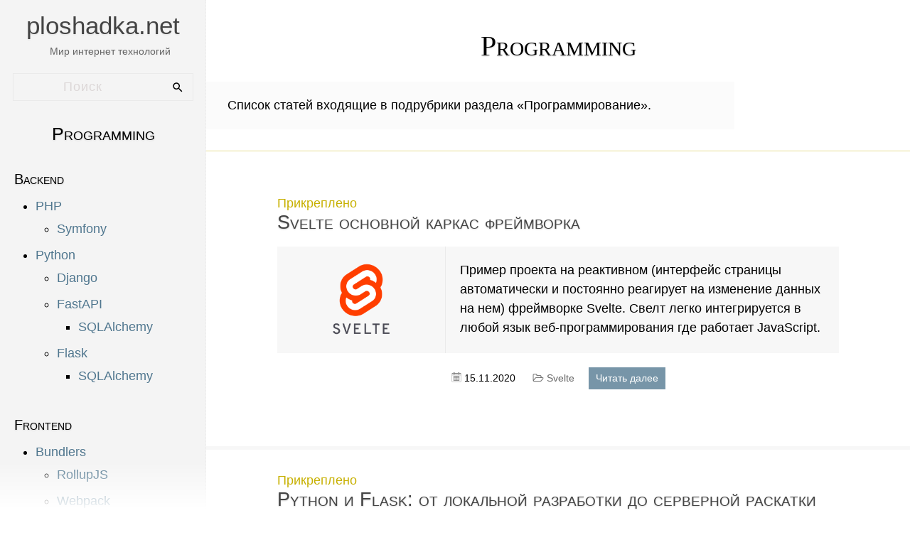

--- FILE ---
content_type: text/html; charset=UTF-8
request_url: https://ploshadka.net/programming/
body_size: 16222
content:
<!doctype html>
<html lang="ru_RU">
<head>
<meta charset="UTF-8">
<meta name="viewport" content="width=device-width, initial-scale=1">
<link rel="apple-touch-icon" sizes="180x180" href="favicon-180.png">
<link rel="icon" type="image/png" sizes="64x64" href="favicon-64.png">
<meta name='robots' content='max-image-preview:large'/>
<link rel="alternate" type="application/rss+xml" title="ploshadka.net &raquo; Лента" href="https://ploshadka.net/feed/"/>
<link rel="alternate" type="application/rss+xml" title="ploshadka.net &raquo; Лента комментариев" href="https://ploshadka.net/comments/feed/"/>
<link rel="alternate" type="application/rss+xml" title="ploshadka.net &raquo; Лента рубрики Programming" href="https://ploshadka.net/programming/feed/"/>
<style>.wp-block-button__link{color:#fff;background-color:#32373c;border-radius:9999px;box-shadow:none;text-decoration:none;padding:calc(.667em + 2px) calc(1.333em + 2px);font-size:1.125em}</style>
<style id='global-styles-inline-css'>body{--wp--preset--color--black:#000000;--wp--preset--color--cyan-bluish-gray:#abb8c3;--wp--preset--color--white:#ffffff;--wp--preset--color--pale-pink:#f78da7;--wp--preset--color--vivid-red:#cf2e2e;--wp--preset--color--luminous-vivid-orange:#ff6900;--wp--preset--color--luminous-vivid-amber:#fcb900;--wp--preset--color--light-green-cyan:#7bdcb5;--wp--preset--color--vivid-green-cyan:#00d084;--wp--preset--color--pale-cyan-blue:#8ed1fc;--wp--preset--color--vivid-cyan-blue:#0693e3;--wp--preset--color--vivid-purple:#9b51e0;--wp--preset--gradient--vivid-cyan-blue-to-vivid-purple:linear-gradient(135deg,rgba(6,147,227,1) 0%,rgb(155,81,224) 100%);--wp--preset--gradient--light-green-cyan-to-vivid-green-cyan:linear-gradient(135deg,rgb(122,220,180) 0%,rgb(0,208,130) 100%);--wp--preset--gradient--luminous-vivid-amber-to-luminous-vivid-orange:linear-gradient(135deg,rgba(252,185,0,1) 0%,rgba(255,105,0,1) 100%);--wp--preset--gradient--luminous-vivid-orange-to-vivid-red:linear-gradient(135deg,rgba(255,105,0,1) 0%,rgb(207,46,46) 100%);--wp--preset--gradient--very-light-gray-to-cyan-bluish-gray:linear-gradient(135deg,rgb(238,238,238) 0%,rgb(169,184,195) 100%);--wp--preset--gradient--cool-to-warm-spectrum:linear-gradient(135deg,rgb(74,234,220) 0%,rgb(151,120,209) 20%,rgb(207,42,186) 40%,rgb(238,44,130) 60%,rgb(251,105,98) 80%,rgb(254,248,76) 100%);--wp--preset--gradient--blush-light-purple:linear-gradient(135deg,rgb(255,206,236) 0%,rgb(152,150,240) 100%);--wp--preset--gradient--blush-bordeaux:linear-gradient(135deg,rgb(254,205,165) 0%,rgb(254,45,45) 50%,rgb(107,0,62) 100%);--wp--preset--gradient--luminous-dusk:linear-gradient(135deg,rgb(255,203,112) 0%,rgb(199,81,192) 50%,rgb(65,88,208) 100%);--wp--preset--gradient--pale-ocean:linear-gradient(135deg,rgb(255,245,203) 0%,rgb(182,227,212) 50%,rgb(51,167,181) 100%);--wp--preset--gradient--electric-grass:linear-gradient(135deg,rgb(202,248,128) 0%,rgb(113,206,126) 100%);--wp--preset--gradient--midnight:linear-gradient(135deg,rgb(2,3,129) 0%,rgb(40,116,252) 100%);--wp--preset--duotone--dark-grayscale:url('#wp-duotone-dark-grayscale');--wp--preset--duotone--grayscale:url('#wp-duotone-grayscale');--wp--preset--duotone--purple-yellow:url('#wp-duotone-purple-yellow');--wp--preset--duotone--blue-red:url('#wp-duotone-blue-red');--wp--preset--duotone--midnight:url('#wp-duotone-midnight');--wp--preset--duotone--magenta-yellow:url('#wp-duotone-magenta-yellow');--wp--preset--duotone--purple-green:url('#wp-duotone-purple-green');--wp--preset--duotone--blue-orange:url('#wp-duotone-blue-orange');--wp--preset--font-size--small:13px;--wp--preset--font-size--medium:20px;--wp--preset--font-size--large:36px;--wp--preset--font-size--x-large:42px;--wp--preset--spacing--20:0.44rem;--wp--preset--spacing--30:0.67rem;--wp--preset--spacing--40:1rem;--wp--preset--spacing--50:1.5rem;--wp--preset--spacing--60:2.25rem;--wp--preset--spacing--70:3.38rem;--wp--preset--spacing--80:5.06rem;}:where(.is-layout-flex){gap:0.5em;}
body .is-layout-flow > .alignleft{float:left;margin-inline-start:0;margin-inline-end:2em;}
body .is-layout-flow > .alignright{float:right;margin-inline-start:2em;margin-inline-end:0;}
body .is-layout-flow > .aligncenter{margin-left:auto !important;margin-right:auto !important;}
body .is-layout-constrained > .alignleft{float:left;margin-inline-start:0;margin-inline-end:2em;}
body .is-layout-constrained > .alignright{float:right;margin-inline-start:2em;margin-inline-end:0;}
body .is-layout-constrained > .aligncenter{margin-left:auto !important;margin-right:auto !important;}
body .is-layout-constrained > :where(:not(.alignleft):not(.alignright):not(.alignfull)){max-width:var(--wp--style--global--content-size);margin-left:auto !important;margin-right:auto !important;}
body .is-layout-constrained > .alignwide{max-width:var(--wp--style--global--wide-size);}
body .is-layout-flex{display:flex;}
body .is-layout-flex{flex-wrap:wrap;align-items:center;}
body .is-layout-flex > *{margin:0;}:where(.wp-block-columns.is-layout-flex){gap:2em;}
.has-black-color{color:var(--wp--preset--color--black) !important;}
.has-cyan-bluish-gray-color{color:var(--wp--preset--color--cyan-bluish-gray) !important;}
.has-white-color{color:var(--wp--preset--color--white) !important;}
.has-pale-pink-color{color:var(--wp--preset--color--pale-pink) !important;}
.has-vivid-red-color{color:var(--wp--preset--color--vivid-red) !important;}
.has-luminous-vivid-orange-color{color:var(--wp--preset--color--luminous-vivid-orange) !important;}
.has-luminous-vivid-amber-color{color:var(--wp--preset--color--luminous-vivid-amber) !important;}
.has-light-green-cyan-color{color:var(--wp--preset--color--light-green-cyan) !important;}
.has-vivid-green-cyan-color{color:var(--wp--preset--color--vivid-green-cyan) !important;}
.has-pale-cyan-blue-color{color:var(--wp--preset--color--pale-cyan-blue) !important;}
.has-vivid-cyan-blue-color{color:var(--wp--preset--color--vivid-cyan-blue) !important;}
.has-vivid-purple-color{color:var(--wp--preset--color--vivid-purple) !important;}
.has-black-background-color{background-color:var(--wp--preset--color--black) !important;}
.has-cyan-bluish-gray-background-color{background-color:var(--wp--preset--color--cyan-bluish-gray) !important;}
.has-white-background-color{background-color:var(--wp--preset--color--white) !important;}
.has-pale-pink-background-color{background-color:var(--wp--preset--color--pale-pink) !important;}
.has-vivid-red-background-color{background-color:var(--wp--preset--color--vivid-red) !important;}
.has-luminous-vivid-orange-background-color{background-color:var(--wp--preset--color--luminous-vivid-orange) !important;}
.has-luminous-vivid-amber-background-color{background-color:var(--wp--preset--color--luminous-vivid-amber) !important;}
.has-light-green-cyan-background-color{background-color:var(--wp--preset--color--light-green-cyan) !important;}
.has-vivid-green-cyan-background-color{background-color:var(--wp--preset--color--vivid-green-cyan) !important;}
.has-pale-cyan-blue-background-color{background-color:var(--wp--preset--color--pale-cyan-blue) !important;}
.has-vivid-cyan-blue-background-color{background-color:var(--wp--preset--color--vivid-cyan-blue) !important;}
.has-vivid-purple-background-color{background-color:var(--wp--preset--color--vivid-purple) !important;}
.has-black-border-color{border-color:var(--wp--preset--color--black) !important;}
.has-cyan-bluish-gray-border-color{border-color:var(--wp--preset--color--cyan-bluish-gray) !important;}
.has-white-border-color{border-color:var(--wp--preset--color--white) !important;}
.has-pale-pink-border-color{border-color:var(--wp--preset--color--pale-pink) !important;}
.has-vivid-red-border-color{border-color:var(--wp--preset--color--vivid-red) !important;}
.has-luminous-vivid-orange-border-color{border-color:var(--wp--preset--color--luminous-vivid-orange) !important;}
.has-luminous-vivid-amber-border-color{border-color:var(--wp--preset--color--luminous-vivid-amber) !important;}
.has-light-green-cyan-border-color{border-color:var(--wp--preset--color--light-green-cyan) !important;}
.has-vivid-green-cyan-border-color{border-color:var(--wp--preset--color--vivid-green-cyan) !important;}
.has-pale-cyan-blue-border-color{border-color:var(--wp--preset--color--pale-cyan-blue) !important;}
.has-vivid-cyan-blue-border-color{border-color:var(--wp--preset--color--vivid-cyan-blue) !important;}
.has-vivid-purple-border-color{border-color:var(--wp--preset--color--vivid-purple) !important;}
.has-vivid-cyan-blue-to-vivid-purple-gradient-background{background:var(--wp--preset--gradient--vivid-cyan-blue-to-vivid-purple) !important;}
.has-light-green-cyan-to-vivid-green-cyan-gradient-background{background:var(--wp--preset--gradient--light-green-cyan-to-vivid-green-cyan) !important;}
.has-luminous-vivid-amber-to-luminous-vivid-orange-gradient-background{background:var(--wp--preset--gradient--luminous-vivid-amber-to-luminous-vivid-orange) !important;}
.has-luminous-vivid-orange-to-vivid-red-gradient-background{background:var(--wp--preset--gradient--luminous-vivid-orange-to-vivid-red) !important;}
.has-very-light-gray-to-cyan-bluish-gray-gradient-background{background:var(--wp--preset--gradient--very-light-gray-to-cyan-bluish-gray) !important;}
.has-cool-to-warm-spectrum-gradient-background{background:var(--wp--preset--gradient--cool-to-warm-spectrum) !important;}
.has-blush-light-purple-gradient-background{background:var(--wp--preset--gradient--blush-light-purple) !important;}
.has-blush-bordeaux-gradient-background{background:var(--wp--preset--gradient--blush-bordeaux) !important;}
.has-luminous-dusk-gradient-background{background:var(--wp--preset--gradient--luminous-dusk) !important;}
.has-pale-ocean-gradient-background{background:var(--wp--preset--gradient--pale-ocean) !important;}
.has-electric-grass-gradient-background{background:var(--wp--preset--gradient--electric-grass) !important;}
.has-midnight-gradient-background{background:var(--wp--preset--gradient--midnight) !important;}
.has-small-font-size{font-size:var(--wp--preset--font-size--small) !important;}
.has-medium-font-size{font-size:var(--wp--preset--font-size--medium) !important;}
.has-large-font-size{font-size:var(--wp--preset--font-size--large) !important;}
.has-x-large-font-size{font-size:var(--wp--preset--font-size--x-large) !important;}
.wp-block-navigation a:where(:not(.wp-element-button)){color:inherit;}:where(.wp-block-columns.is-layout-flex){gap:2em;}
.wp-block-pullquote{font-size:1.5em;line-height:1.6;}</style>
<link rel="stylesheet" type="text/css" href="//ploshadka.net/wp-content/cache/wpfc-minified/9a2j3my3/dna7j.css" media="all"/>
<link rel="https://api.w.org/" href="https://ploshadka.net/wp-json/"/><link rel="alternate" type="application/json" href="https://ploshadka.net/wp-json/wp/v2/categories/99"/>
<title>Programming | ploshadka.net</title>
<meta name="description" content="Список статей входящие в подрубрики раздела"Программирование"."/>
<meta name="keywords" content="Programming"/>
<meta property="og:description" ontent="Список статей входящие в подрубрики раздела"Программирование"."/>
<script data-wpfc-render="false">var Wpfcll={sources:[],loaded_index:[],i:function(){this.set_source(document.getElementsByTagName("img"));this.set_source(document.getElementsByTagName("iframe"));window.addEventListener('scroll',function(){Wpfcll.load_sources();});window.addEventListener('resize',function(){Wpfcll.load_sources();});},c:function(e,pageload){var winH=document.documentElement.clientHeight || body.clientHeight;var number=pageload ? 0:800;var elemRect=e.getBoundingClientRect();var top=0;var parent=e.parentNode;var parentRect=parent.getBoundingClientRect();if(elemRect.x==0 && elemRect.y==0){for (var i=0;i < 10;i++){if(parent){if(parentRect.x==0 && parentRect.y==0){parent=parent.parentNode;parentRect=parent.getBoundingClientRect();}else{top=parentRect.top;break;}}};}else{top=elemRect.top;}if(winH - top + number > 0){return true;}return false;},r:function(e,pageload){var s=this;var osrc,osrcs;try{if(s.c(e,pageload)){osrc=e.getAttribute("wpfc-data-original-src");osrcs=e.getAttribute("wpfc-data-original-srcset");if(osrc || osrcs){if(osrc){e.setAttribute('src',osrc);}if(osrcs){e.setAttribute('srcset',osrcs);}e.removeAttribute("wpfc-data-original-src");e.removeAttribute("onload");}}}catch(error){console.log(error);console.log("==>",e);}},set_source:function(arr){if(arr.length > 0){var s=this;[].forEach.call(arr,function(e,index){s.sources.push(e);});}},load_sources:function(){var s=this;[].forEach.call(s.sources,function(e,index){s.r(e,false);});}};if(window.attachEvent){window.attachEvent('onload',wpfci);}else{if(window.onload){var wpfcllc=window.onload;var wpfclln=function(evt){wpfcllc(evt);wpfci(evt);};window.onload=wpfclln;}else{window.onload=wpfci;}}function wpfci(){Wpfcll.i();}</script>
</head>
<body>
<div id="page" class="site"> <aside id="sidebar" class="sidebar"> <div class="sidebar-logo"> <div class="site-branding"> <div class="site-title"> <a href="https://ploshadka.net/" rel="home">ploshadka.net</a></div><p class="site-description">Мир интернет технологий</p></div><div class="site-search"> <form role="search" method="get" class="search-form" action="https://ploshadka.net/"> <label> <span class="screen-reader-text" for="s">Найти:</span> <input type="search" class="search-field" placeholder="Поиск" value="" name="s"> </label> <input type="submit" class="search-submit" value="Поиск"> </form></div></div><div class="sidebar-menu-button"> <div class="title">Меню</div></div><div class="sidebar-menu">
<h2 class="widget-title">Programming</h2>
<section class="widget">
<h3 class="widget-title">Backend</h3>
<ul>
<li class="cat-item cat-item-102"><a href="https://ploshadka.net/programming/backend/php/">PHP</a>
<ul class='children'>
<li class="cat-item cat-item-292"><a href="https://ploshadka.net/programming/backend/php/symfony/">Symfony</a>
</li>
</ul>
</li>
<li class="cat-item cat-item-278"><a href="https://ploshadka.net/programming/backend/python/">Python</a> <ul class='children'> <li class="cat-item cat-item-293"><a href="https://ploshadka.net/programming/backend/python/django/">Django</a> </li>
<li class="cat-item cat-item-327"><a href="https://ploshadka.net/programming/backend/python/fastapi/">FastAPI</a> <ul class='children'> <li class="cat-item cat-item-328"><a href="https://ploshadka.net/programming/backend/python/fastapi/sqlalchemy-alembic/">SQLAlchemy</a> </li>
</ul>
</li>
<li class="cat-item cat-item-286"><a href="https://ploshadka.net/programming/backend/python/flask/">Flask</a> <ul class='children'> <li class="cat-item cat-item-311"><a href="https://ploshadka.net/programming/backend/python/flask/sqlalchemy/">SQLAlchemy</a> </li>
</ul>
</li>
</ul>
</li>
</ul>
</section>
<section class="widget">
<h3 class="widget-title">Frontend</h3>
<ul>
<li class="cat-item cat-item-312"><a href="https://ploshadka.net/programming/frontend/bundlers/">Bundlers</a> <ul class='children'> <li class="cat-item cat-item-314"><a href="https://ploshadka.net/programming/frontend/bundlers/rollupjs/">RollupJS</a> </li>
<li class="cat-item cat-item-313"><a href="https://ploshadka.net/programming/frontend/bundlers/webpack/">Webpack</a> </li>
</ul>
</li>
<li class="cat-item cat-item-100"><a href="https://ploshadka.net/programming/frontend/css/">CSS</a> </li>
<li class="cat-item cat-item-101"><a href="https://ploshadka.net/programming/frontend/html/">HTML</a> </li>
<li class="cat-item cat-item-103"><a href="https://ploshadka.net/programming/frontend/javascript/">JavaScript</a> <ul class='children'> <li class="cat-item cat-item-289"><a href="https://ploshadka.net/programming/frontend/javascript/svelte/">Svelte</a> </li>
</ul>
</li>
</ul>
</section>
<section class="widget">
<h3 class="widget-title">Database</h3>
<ul>
<li class="cat-item cat-item-175"><a href="https://ploshadka.net/programming/database/mysql/">MySQL</a> </li>
<li class="cat-item cat-item-276"><a href="https://ploshadka.net/programming/database/postgresql/">PostgreSQL</a> </li>
</ul>
</section>
<section class="widget">
<h3 class="widget-title">Debug</h3>
<ul>
<li class="cat-item cat-item-307"><a href="https://ploshadka.net/debug/css-errors/">Css Errors</a> </li>
<li class="cat-item cat-item-298"><a href="https://ploshadka.net/debug/flask-errors/">Flask Errors</a> </li>
<li class="cat-item cat-item-297"><a href="https://ploshadka.net/debug/javascript-errors/">JavaScript Errors</a> </li>
<li class="cat-item cat-item-323"><a href="https://ploshadka.net/debug/mac-os-errors/">Mac OS Errors</a> </li>
<li class="cat-item cat-item-300"><a href="https://ploshadka.net/debug/mysql-errors/">MySQL Errors</a> </li>
<li class="cat-item cat-item-326"><a href="https://ploshadka.net/debug/node-errors/">Node Errors</a> </li>
<li class="cat-item cat-item-296"><a href="https://ploshadka.net/debug/php-errors/">PHP Errors</a> </li>
<li class="cat-item cat-item-308"><a href="https://ploshadka.net/debug/postgresql-errors/">PostgreSQL Errors</a> </li>
<li class="cat-item cat-item-301"><a href="https://ploshadka.net/debug/python-errors/">Python Errors</a> </li>
<li class="cat-item cat-item-305"><a href="https://ploshadka.net/debug/server-errors/">Server Errors</a> </li>
<li class="cat-item cat-item-303"><a href="https://ploshadka.net/debug/software-errors/">Software Errors</a> </li>
<li class="cat-item cat-item-302"><a href="https://ploshadka.net/debug/sqlalchemy-erorrs/">SQLAlchemy Erorrs</a> </li>
<li class="cat-item cat-item-306"><a href="https://ploshadka.net/debug/svelte-errors/">Svelte Errors</a> </li>
<li class="cat-item cat-item-304"><a href="https://ploshadka.net/debug/symfony-errors/">Symfony Errors</a> </li>
<li class="cat-item cat-item-299"><a href="https://ploshadka.net/debug/wordpress-errors/">Wordpress Errors</a> </li>
</ul>
</section>
<section class="widget">
<h3 class="widget-title">Other</h3>
<ul>
<li class="cat-item cat-item-161"><a href="https://ploshadka.net/programming/automator/">Automator</a> </li>
<li class="cat-item cat-item-162"><a href="https://ploshadka.net/programming/shell-script/">Bash</a> </li>
<li class="cat-item cat-item-174"><a href="https://ploshadka.net/programming/software/">Software</a> </li>
<li class="cat-item cat-item-318"><a href="https://ploshadka.net/programming/telegram/">Telegram</a> </li>
</ul>
</section>
<h2 class="widget-title">WEB</h2>
<section class="widget">
<h3 class="widget-title">Sites</h3>
<ul>
<li class="cat-item cat-item-229"><a href="https://ploshadka.net/sites/git/">GIT</a> </li>
<li class="cat-item cat-item-231"><a href="https://ploshadka.net/sites/localhost/">Localhost</a> </li>
<li class="cat-item cat-item-9"><a href="https://ploshadka.net/sites/support/">Support</a> </li>
<li class="cat-item cat-item-98"><a href="https://ploshadka.net/sites/vesta/">Vesta</a> </li>
<li class="cat-item cat-item-7"><a href="https://ploshadka.net/sites/vps/">VPS</a> </li>
<li class="cat-item cat-item-1"><a href="https://ploshadka.net/sites/wordpress/">WordPress</a> </li>
</ul>
</section>
<h2 class="widget-title">Anything</h2>
<section class="widget">
<h3 class="widget-title">Operating Systems</h3>
<ul>
<li class="cat-item cat-item-33"><a href="https://ploshadka.net/os/mac_os/">Mac OS</a> </li>
<li class="cat-item cat-item-83"><a href="https://ploshadka.net/os/linux/">Linux</a> <ul class='children'> <li class="cat-item cat-item-87"><a href="https://ploshadka.net/os/linux/centos/">CentOS</a> </li>
<li class="cat-item cat-item-272"><a href="https://ploshadka.net/os/linux/ubuntu/">Ubuntu</a> </li>
</ul>
</li>
<li class="cat-item cat-item-85"><a href="https://ploshadka.net/os/ios/">iOS</a> </li>
<li class="cat-item cat-item-82"><a href="https://ploshadka.net/os/windows/">Windows</a> </li>
<li class="cat-item cat-item-97"><a href="https://ploshadka.net/os/android/">Android</a> </li>
</ul>
</section>
<section class="widget">
<h3 class="widget-title">Companies</h3>
<ul>
<li class="cat-item cat-item-91"><a href="https://ploshadka.net/company/adobe/">Adobe</a> </li>
<li class="cat-item cat-item-90"><a href="https://ploshadka.net/company/apple/">Apple</a> </li>
<li class="cat-item cat-item-89"><a href="https://ploshadka.net/company/samsung/">Samsung</a> </li>
<li class="cat-item cat-item-150"><a href="https://ploshadka.net/company/google/">Google</a> </li>
</ul>
</section>
<section class="widget">
<h3 class="widget-title">Other</h3>
<ul>
<li> <span class="cat-item"> <a href="/internet/">Полезные сайты</a> </span> </li>
<li> <span class="cat-item"> <a href="/hardware/">Техника</a> </span> </li>
</ul>
</section>
<section class="widget">
<h3 class="widget-title">Топ 50 прочих разделов</h3>
<a href="https://ploshadka.net/tag/fundamental/" class="tag-cloud-link tag-link-158 tag-link-position-1" style="font-size: 110%;" aria-label="Основательные труды (55 элементов)">Основательные труды</a>
<a href="https://ploshadka.net/tag/console/" class="tag-cloud-link tag-link-274 tag-link-position-2" style="font-size: 106.65217391304%;" aria-label="Console (43 элемента)">Console</a>
<a href="https://ploshadka.net/tag/terminal/" class="tag-cloud-link tag-link-12 tag-link-position-3" style="font-size: 103.30434782609%;" aria-label="Терминал (33 элемента)">Терминал</a>
<a href="https://ploshadka.net/tag/phpstorm/" class="tag-cloud-link tag-link-167 tag-link-position-4" style="font-size: 100.86956521739%;" aria-label="PhpStorm (27 элементов)">PhpStorm</a>
<a href="https://ploshadka.net/tag/ssh/" class="tag-cloud-link tag-link-51 tag-link-position-5" style="font-size: 99.652173913043%;" aria-label="SSH (25 элементов)">SSH</a>
<a href="https://ploshadka.net/tag/backup/" class="tag-cloud-link tag-link-50 tag-link-position-6" style="font-size: 98.130434782609%;" aria-label="Резервное копирование (22 элемента)">Резервное копирование</a>
<a href="https://ploshadka.net/tag/functions/" class="tag-cloud-link tag-link-54 tag-link-position-7" style="font-size: 96.304347826087%;" aria-label="functions.php (19 элементов)">functions.php</a>
<a href="https://ploshadka.net/tag/github/" class="tag-cloud-link tag-link-168 tag-link-position-8" style="font-size: 96.304347826087%;" aria-label="GitHub (19 элементов)">GitHub</a>
<a href="https://ploshadka.net/tag/images/" class="tag-cloud-link tag-link-3 tag-link-position-9" style="font-size: 95.695652173913%;" aria-label="Изображение (18 элементов)">Изображение</a>
<a href="https://ploshadka.net/tag/plugins/" class="tag-cloud-link tag-link-17 tag-link-position-10" style="font-size: 95.695652173913%;" aria-label="Плагины для WordPress (18 элементов)">Плагины для WordPress</a>
<a href="https://ploshadka.net/tag/php_examples/" class="tag-cloud-link tag-link-74 tag-link-position-11" style="font-size: 94.173913043478%;" aria-label="PHP примеры и разбор (16 элементов)">PHP примеры и разбор</a>
<a href="https://ploshadka.net/tag/data_protection/" class="tag-cloud-link tag-link-39 tag-link-position-12" style="font-size: 93.260869565217%;" aria-label="Защита данных (15 элементов)">Защита данных</a>
<a href="https://ploshadka.net/tag/archive_php/" class="tag-cloud-link tag-link-43 tag-link-position-13" style="font-size: 92.652173913043%;" aria-label="archive.php (14 элементов)">archive.php</a>
<a href="https://ploshadka.net/tag/phpmyadmin/" class="tag-cloud-link tag-link-55 tag-link-position-14" style="font-size: 91.739130434783%;" aria-label="phpMyAdmin (13 элементов)">phpMyAdmin</a>
<a href="https://ploshadka.net/tag/custom_fields/" class="tag-cloud-link tag-link-76 tag-link-position-15" style="font-size: 91.739130434783%;" aria-label="Произвольные поля (13 элементов)">Произвольные поля</a>
<a href="https://ploshadka.net/tag/webdav/" class="tag-cloud-link tag-link-61 tag-link-position-16" style="font-size: 91.739130434783%;" aria-label="WebDAV (13 элементов)">WebDAV</a>
<a href="https://ploshadka.net/tag/yandex/" class="tag-cloud-link tag-link-60 tag-link-position-17" style="font-size: 91.739130434783%;" aria-label="Яндекс (13 элементов)">Яндекс</a>
<a href="https://ploshadka.net/tag/single/" class="tag-cloud-link tag-link-45 tag-link-position-18" style="font-size: 88.391304347826%;" aria-label="single.php (10 элементов)">single.php</a>
<a href="https://ploshadka.net/tag/access-rights/" class="tag-cloud-link tag-link-123 tag-link-position-19" style="font-size: 87.173913043478%;" aria-label="Права доступа (9 элементов)">Права доступа</a>
<a href="https://ploshadka.net/tag/parsing/" class="tag-cloud-link tag-link-149 tag-link-position-20" style="font-size: 87.173913043478%;" aria-label="Парсинг страниц (9 элементов)">Парсинг страниц</a>
<a href="https://ploshadka.net/tag/htaccess/" class="tag-cloud-link tag-link-59 tag-link-position-21" style="font-size: 87.173913043478%;" aria-label="htaccess (9 элементов)">htaccess</a>
<a href="https://ploshadka.net/tag/wordpress-optimization/" class="tag-cloud-link tag-link-116 tag-link-position-22" style="font-size: 87.173913043478%;" aria-label="Оптимизация WordPress (9 элементов)">Оптимизация WordPress</a>
<a href="https://ploshadka.net/tag/homebrew/" class="tag-cloud-link tag-link-221 tag-link-position-23" style="font-size: 85.652173913043%;" aria-label="Homebrew (8 элементов)">Homebrew</a>
<a href="https://ploshadka.net/tag/jquery/" class="tag-cloud-link tag-link-104 tag-link-position-24" style="font-size: 85.652173913043%;" aria-label="jQuery (8 элементов)">jQuery</a>
<a href="https://ploshadka.net/tag/localhost/" class="tag-cloud-link tag-link-112 tag-link-position-25" style="font-size: 85.652173913043%;" aria-label="localhost (8 элементов)">localhost</a>
<a href="https://ploshadka.net/tag/cron/" class="tag-cloud-link tag-link-62 tag-link-position-26" style="font-size: 84.130434782609%;" aria-label="cron (7 элементов)">cron</a>
<a href="https://ploshadka.net/tag/node-js/" class="tag-cloud-link tag-link-114 tag-link-position-27" style="font-size: 84.130434782609%;" aria-label="node.js (7 элементов)">node.js</a>
<a href="https://ploshadka.net/tag/preg_match/" class="tag-cloud-link tag-link-128 tag-link-position-28" style="font-size: 84.130434782609%;" aria-label="preg_match() (7 элементов)">preg_match()</a>
<a href="https://ploshadka.net/tag/photo/" class="tag-cloud-link tag-link-28 tag-link-position-29" style="font-size: 84.130434782609%;" aria-label="Фото (7 элементов)">Фото</a>
<a href="https://ploshadka.net/tag/thumbnails/" class="tag-cloud-link tag-link-105 tag-link-position-30" style="font-size: 84.130434782609%;" aria-label="Миниатюры (7 элементов)">Миниатюры</a>
<a href="https://ploshadka.net/tag/files/" class="tag-cloud-link tag-link-56 tag-link-position-31" style="font-size: 82.608695652174%;" aria-label="Файлы (6 элементов)">Файлы</a>
<a href="https://ploshadka.net/tag/tags/" class="tag-cloud-link tag-link-5 tag-link-position-32" style="font-size: 82.608695652174%;" aria-label="tag.php (6 элементов)">tag.php</a>
<a href="https://ploshadka.net/tag/finder/" class="tag-cloud-link tag-link-29 tag-link-position-33" style="font-size: 82.608695652174%;" aria-label="Finder (6 элементов)">Finder</a>
<a href="https://ploshadka.net/tag/https/" class="tag-cloud-link tag-link-121 tag-link-position-34" style="font-size: 82.608695652174%;" aria-label="https (6 элементов)">https</a>
<a href="https://ploshadka.net/tag/str_replace/" class="tag-cloud-link tag-link-138 tag-link-position-35" style="font-size: 80.478260869565%;" aria-label="str_replace (5 элементов)">str_replace</a>
<a href="https://ploshadka.net/tag/photoshop/" class="tag-cloud-link tag-link-58 tag-link-position-36" style="font-size: 80.478260869565%;" aria-label="photoshop (5 элементов)">photoshop</a>
<a href="https://ploshadka.net/tag/sublime-text-3/" class="tag-cloud-link tag-link-115 tag-link-position-37" style="font-size: 80.478260869565%;" aria-label="Sublime Text 3 (5 элементов)">Sublime Text 3</a>
<a href="https://ploshadka.net/tag/vagrant/" class="tag-cloud-link tag-link-230 tag-link-position-38" style="font-size: 80.478260869565%;" aria-label="Vagrant (5 элементов)">Vagrant</a>
<a href="https://ploshadka.net/tag/psycopg2/" class="tag-cloud-link tag-link-281 tag-link-position-39" style="font-size: 80.478260869565%;" aria-label="psycopg2 (5 элементов)">psycopg2</a>
<a href="https://ploshadka.net/tag/mamp_pro/" class="tag-cloud-link tag-link-107 tag-link-position-40" style="font-size: 80.478260869565%;" aria-label="MAMP PRO (5 элементов)">MAMP PRO</a>
<a href="https://ploshadka.net/tag/preg_replace/" class="tag-cloud-link tag-link-127 tag-link-position-41" style="font-size: 80.478260869565%;" aria-label="preg_replace() (5 элементов)">preg_replace()</a>
<a href="https://ploshadka.net/tag/ajax/" class="tag-cloud-link tag-link-194 tag-link-position-42" style="font-size: 80.478260869565%;" aria-label="ajax (5 элементов)">ajax</a>
<a href="https://ploshadka.net/tag/npm/" class="tag-cloud-link tag-link-257 tag-link-position-43" style="font-size: 78.04347826087%;" aria-label="npm (4 элемента)">npm</a>
<a href="https://ploshadka.net/tag/hosting/" class="tag-cloud-link tag-link-37 tag-link-position-44" style="font-size: 78.04347826087%;" aria-label="Хостинг (4 элемента)">Хостинг</a>
<a href="https://ploshadka.net/tag/the_content/" class="tag-cloud-link tag-link-125 tag-link-position-45" style="font-size: 78.04347826087%;" aria-label="the_content (4 элемента)">the_content</a>
<a href="https://ploshadka.net/tag/iphone/" class="tag-cloud-link tag-link-86 tag-link-position-46" style="font-size: 78.04347826087%;" aria-label="iPhone (4 элемента)">iPhone</a>
<a href="https://ploshadka.net/tag/celery/" class="tag-cloud-link tag-link-324 tag-link-position-47" style="font-size: 78.04347826087%;" aria-label="celery (4 элемента)">celery</a>
<a href="https://ploshadka.net/tag/application_review/" class="tag-cloud-link tag-link-109 tag-link-position-48" style="font-size: 78.04347826087%;" aria-label="Обзор программ (4 элемента)">Обзор программ</a>
<a href="https://ploshadka.net/tag/megafon/" class="tag-cloud-link tag-link-67 tag-link-position-49" style="font-size: 78.04347826087%;" aria-label="Мегафон (4 элемента)">Мегафон</a>
<a href="https://ploshadka.net/tag/innodb/" class="tag-cloud-link tag-link-144 tag-link-position-50" style="font-size: 75%;" aria-label="InnoDB (3 элемента)">InnoDB</a>        </section></div><div class="fadeout"></div></aside>
<main id="main">
<div class="header-section"> <h1>Programming</h1></div><ul class="archive-description-section">
<li class="archive-description"> Список статей входящие в подрубрики раздела &#171;Программирование&#187;. </li>
<li class="archive-description-logo"> </li>
</ul>
<div class="container-articles-archive"> <article id="post-6973" class="archive-article"> <header> <div class="archive-sticky">Прикреплено</div><h2 class="archive-article-title"><a href="https://ploshadka.net/svelte-osnovnojj-karkas-frejjmvorka/" rel="bookmark">Svelte основной каркас фреймворка</a></h2>    </header>
<div class="archive-article-content"> <div class="archive-article-thumbnail"> <figure><a href="https://ploshadka.net/svelte-osnovnojj-karkas-frejjmvorka/" title="Svelte основной каркас фреймворка"><img width="300" height="162" data-src="https://ploshadka.net/wp-content/uploads/logo/svelte-300x162.png" class="attachment-post-thumbnail size-post-thumbnail wp-post-image" alt="Svelte основной каркас фреймворка" decoding="async" loading="lazy" title="Svelte основной каркас фреймворка" data-srcset="https://ploshadka.net/wp-content/uploads/logo/svelte-300x162.png 300w, https://ploshadka.net/wp-content/uploads/logo/svelte-600x324.png 600w, https://ploshadka.net/wp-content/uploads/logo/svelte.png 1200w" sizes="(max-width: 300px) 100vw, 300px" wpfc-lazyload-disable="true"/></a></figure></div><div class="archive-article-text"> <p>Пример проекта на реактивном (интерфейс страницы автоматически и постоянно реагирует на изменение данных на нем) фреймворке Svelte. Свелт легко интегрируется в любой язык веб-программирования где работает JavaScript.</p></div></div><div class="archive-meta"> <span class="by-author author vcard"><img onload="Wpfcll.r(this,true);" src="https://ploshadka.net/wp-content/plugins/wp-fastest-cache-premium/pro/images/blank.gif" class="img_user" wpfc-data-original-src="https://ploshadka.net/wp-content/themes/ploshadka-v.3.0/webpack/dist/img/user.png" height="16" width="16" alt=""> <a class="url fn n" href="https://ploshadka.net/author/admin/">Admin</a></span> <span class="date"><span class="entry-date"><img onload="Wpfcll.r(this,true);" src="https://ploshadka.net/wp-content/plugins/wp-fastest-cache-premium/pro/images/blank.gif" class="img-calendar" wpfc-data-original-src="https://ploshadka.net/wp-content/themes/ploshadka-v.3.0/webpack/dist/img/calendar.png" height="14" width="14" alt=""> <time datetime="2020-11-15T22:38:20+03:00">15.11.2020</time></span> <span class="category"><img onload="Wpfcll.r(this,true);" src="https://ploshadka.net/wp-content/plugins/wp-fastest-cache-premium/pro/images/blank.gif" class="img-folder" wpfc-data-original-src="https://ploshadka.net/wp-content/themes/ploshadka-v.3.0/webpack/dist/img/folder.png" height="14" width="14" alt=""> <a href="https://ploshadka.net/programming/frontend/javascript/svelte/" rel="category tag">Svelte</a></span> <span class="read-more-link"><a class="read-more" href="https://ploshadka.net/svelte-osnovnojj-karkas-frejjmvorka/">Читать далее</a></span></div></article>
<article id="post-6693" class="archive-article">
<header>
<div class="archive-sticky">Прикреплено</div><h2 class="archive-article-title"><a href="https://ploshadka.net/python-i-flask-ot-lokalnojj-razrabotki-do-servernojj-raskatki/" rel="bookmark">Python и Flask: от локальной разработки до серверной раскатки</a></h2>    </header>
<div class="archive-article-content"> <div class="archive-article-thumbnail"> <figure><a href="https://ploshadka.net/python-i-flask-ot-lokalnojj-razrabotki-do-servernojj-raskatki/" title="Python и Flask: от локальной разработки до серверной раскатки"><img width="267" height="200" data-src="https://ploshadka.net/wp-content/uploads/logo/flask-logo-267x200.png" class="attachment-post-thumbnail size-post-thumbnail wp-post-image" alt="Python и Flask: от локальной разработки до серверной раскатки" decoding="async" loading="lazy" title="Python и Flask: от локальной разработки до серверной раскатки" data-srcset="https://ploshadka.net/wp-content/uploads/logo/flask-logo-267x200.png 267w, https://ploshadka.net/wp-content/uploads/logo/flask-logo-533x400.png 533w, https://ploshadka.net/wp-content/uploads/logo/flask-logo.png 800w" sizes="(max-width: 267px) 100vw, 267px"/></a></figure></div><div class="archive-article-text"> <p>Упорядоченные ссылки на статьи по разработке сайтов или приложений на Flask. От первичной установки python на Mac OS до раскатки на сервере. Статья будут пополняться ссылками в процессе написания.</p></div></div><div class="archive-meta"> <span class="by-author author vcard"><img onload="Wpfcll.r(this,true);" src="https://ploshadka.net/wp-content/plugins/wp-fastest-cache-premium/pro/images/blank.gif" class="img_user" wpfc-data-original-src="https://ploshadka.net/wp-content/themes/ploshadka-v.3.0/webpack/dist/img/user.png" height="16" width="16" alt=""> <a class="url fn n" href="https://ploshadka.net/author/admin/">Admin</a></span> <span class="date"><span class="entry-date"><img onload="Wpfcll.r(this,true);" src="https://ploshadka.net/wp-content/plugins/wp-fastest-cache-premium/pro/images/blank.gif" class="img-calendar" wpfc-data-original-src="https://ploshadka.net/wp-content/themes/ploshadka-v.3.0/webpack/dist/img/calendar.png" height="14" width="14" alt=""> <time datetime="2020-10-04T10:29:31+03:00">04.10.2020</time></span> <span class="category"><img onload="Wpfcll.r(this,true);" src="https://ploshadka.net/wp-content/plugins/wp-fastest-cache-premium/pro/images/blank.gif" class="img-folder" wpfc-data-original-src="https://ploshadka.net/wp-content/themes/ploshadka-v.3.0/webpack/dist/img/folder.png" height="14" width="14" alt=""> <a href="https://ploshadka.net/programming/backend/python/flask/" rel="category tag">Flask</a>, <a href="https://ploshadka.net/programming/database/postgresql/" rel="category tag">PostgreSQL</a>, <a href="https://ploshadka.net/programming/backend/python/" rel="category tag">Python</a></span> <span class="read-more-link"><a class="read-more" href="https://ploshadka.net/python-i-flask-ot-lokalnojj-razrabotki-do-servernojj-raskatki/">Читать далее</a></span></div></article>
<article id="post-6689" class="archive-article">
<header>
<div class="archive-sticky">Прикреплено</div><h2 class="archive-article-title"><a href="https://ploshadka.net/python-delaem-prilozhenie-na-flask-v-lokalnojj-srede/" rel="bookmark">Python &#8212; делаем приложение на Flask в локальной среде</a></h2>    </header>
<div class="archive-article-content"> <div class="archive-article-thumbnail"> <figure><a href="https://ploshadka.net/python-delaem-prilozhenie-na-flask-v-lokalnojj-srede/" title="Python &#8212; делаем приложение на Flask в локальной среде"><img width="267" height="200" data-src="https://ploshadka.net/wp-content/uploads/logo/flask-logo-267x200.png" class="attachment-post-thumbnail size-post-thumbnail wp-post-image" alt="Python &#8212; делаем приложение на Flask в локальной среде" decoding="async" loading="lazy" title="Python &#8212; делаем приложение на Flask в локальной среде" data-srcset="https://ploshadka.net/wp-content/uploads/logo/flask-logo-267x200.png 267w, https://ploshadka.net/wp-content/uploads/logo/flask-logo-533x400.png 533w, https://ploshadka.net/wp-content/uploads/logo/flask-logo.png 800w" sizes="(max-width: 267px) 100vw, 267px"/></a></figure></div><div class="archive-article-text"> <p>Любая разработка приложения на Python начинается из локальной среды. Создадим проект (приложение или сайт) на микрофреймворке Flask для последующей транспортировки его на сервер. Пример будет дан для Mac OS, но для Windows примерно все то же самое.</p></div></div><div class="archive-meta"> <span class="by-author author vcard"><img onload="Wpfcll.r(this,true);" src="https://ploshadka.net/wp-content/plugins/wp-fastest-cache-premium/pro/images/blank.gif" class="img_user" wpfc-data-original-src="https://ploshadka.net/wp-content/themes/ploshadka-v.3.0/webpack/dist/img/user.png" height="16" width="16" alt=""> <a class="url fn n" href="https://ploshadka.net/author/admin/">Admin</a></span> <span class="date"><span class="entry-date"><img onload="Wpfcll.r(this,true);" src="https://ploshadka.net/wp-content/plugins/wp-fastest-cache-premium/pro/images/blank.gif" class="img-calendar" wpfc-data-original-src="https://ploshadka.net/wp-content/themes/ploshadka-v.3.0/webpack/dist/img/calendar.png" height="14" width="14" alt=""> <time datetime="2020-10-04T10:23:43+03:00">04.10.2020</time></span> <span class="category"><img onload="Wpfcll.r(this,true);" src="https://ploshadka.net/wp-content/plugins/wp-fastest-cache-premium/pro/images/blank.gif" class="img-folder" wpfc-data-original-src="https://ploshadka.net/wp-content/themes/ploshadka-v.3.0/webpack/dist/img/folder.png" height="14" width="14" alt=""> <a href="https://ploshadka.net/programming/backend/python/flask/" rel="category tag">Flask</a></span> <span class="read-more-link"><a class="read-more" href="https://ploshadka.net/python-delaem-prilozhenie-na-flask-v-lokalnojj-srede/">Читать далее</a></span></div></article>
<article id="post-6618" class="archive-article">
<header>
<div class="archive-sticky">Прикреплено</div><h2 class="archive-article-title"><a href="https://ploshadka.net/sqlalchemy-v-svjazke-s-flask/" rel="bookmark">SQLAlchemy в связке с Flask</a></h2>    </header>
<div class="archive-article-content"> <div class="archive-article-thumbnail"> <figure><a href="https://ploshadka.net/sqlalchemy-v-svjazke-s-flask/" title="SQLAlchemy в связке с Flask"><img width="300" height="63" data-src="https://ploshadka.net/wp-content/uploads/logo/sqlalchemy-300x63.png" class="attachment-post-thumbnail size-post-thumbnail wp-post-image" alt="SQLAlchemy в связке с Flask" decoding="async" loading="lazy" title="SQLAlchemy в связке с Flask" data-srcset="https://ploshadka.net/wp-content/uploads/logo/sqlalchemy-300x63.png 300w, https://ploshadka.net/wp-content/uploads/logo/sqlalchemy.png 452w" sizes="(max-width: 300px) 100vw, 300px" wpfc-lazyload-disable="true"/></a></figure></div><div class="archive-article-text"> <p>Базовые сведения о работе SQLAlchemy в Flask.</p></div></div><div class="archive-meta"> <span class="by-author author vcard"><img onload="Wpfcll.r(this,true);" src="https://ploshadka.net/wp-content/plugins/wp-fastest-cache-premium/pro/images/blank.gif" class="img_user" wpfc-data-original-src="https://ploshadka.net/wp-content/themes/ploshadka-v.3.0/webpack/dist/img/user.png" height="16" width="16" alt=""> <a class="url fn n" href="https://ploshadka.net/author/admin/">Admin</a></span> <span class="date"><span class="entry-date"><img onload="Wpfcll.r(this,true);" src="https://ploshadka.net/wp-content/plugins/wp-fastest-cache-premium/pro/images/blank.gif" class="img-calendar" wpfc-data-original-src="https://ploshadka.net/wp-content/themes/ploshadka-v.3.0/webpack/dist/img/calendar.png" height="14" width="14" alt=""> <time datetime="2020-09-16T19:56:58+03:00">16.09.2020</time></span> <span class="category"><img onload="Wpfcll.r(this,true);" src="https://ploshadka.net/wp-content/plugins/wp-fastest-cache-premium/pro/images/blank.gif" class="img-folder" wpfc-data-original-src="https://ploshadka.net/wp-content/themes/ploshadka-v.3.0/webpack/dist/img/folder.png" height="14" width="14" alt=""> <a href="https://ploshadka.net/programming/backend/python/flask/" rel="category tag">Flask</a>, <a href="https://ploshadka.net/programming/backend/python/flask/sqlalchemy/" rel="category tag">SQLAlchemy</a></span> <span class="read-more-link"><a class="read-more" href="https://ploshadka.net/sqlalchemy-v-svjazke-s-flask/">Читать далее</a></span></div></article>
<article id="post-6275" class="archive-article">
<header>
<div class="archive-sticky">Прикреплено</div><h2 class="archive-article-title"><a href="https://ploshadka.net/sqlalchemy-primery-zaprosov-orm/" rel="bookmark">SQLAlchemy &#8212; примеры запросов ОРМ</a></h2>    </header>
<div class="archive-article-content"> <div class="archive-article-thumbnail"> <figure><a href="https://ploshadka.net/sqlalchemy-primery-zaprosov-orm/" title="SQLAlchemy &#8212; примеры запросов ОРМ"><img width="300" height="63" data-src="https://ploshadka.net/wp-content/uploads/logo/sqlalchemy-300x63.png" class="attachment-post-thumbnail size-post-thumbnail wp-post-image" alt="SQLAlchemy &#8212; примеры запросов ОРМ" decoding="async" loading="lazy" title="SQLAlchemy &#8212; примеры запросов ОРМ" data-srcset="https://ploshadka.net/wp-content/uploads/logo/sqlalchemy-300x63.png 300w, https://ploshadka.net/wp-content/uploads/logo/sqlalchemy.png 452w" sizes="(max-width: 300px) 100vw, 300px" wpfc-lazyload-disable="true"/></a></figure></div><div class="archive-article-text"> <p>Примеры разных запросов к базе данных через ОРМ SQLAlchemy в python.</p></div></div><div class="archive-meta"> <span class="by-author author vcard"><img onload="Wpfcll.r(this,true);" src="https://ploshadka.net/wp-content/plugins/wp-fastest-cache-premium/pro/images/blank.gif" class="img_user" wpfc-data-original-src="https://ploshadka.net/wp-content/themes/ploshadka-v.3.0/webpack/dist/img/user.png" height="16" width="16" alt=""> <a class="url fn n" href="https://ploshadka.net/author/admin/">Admin</a></span> <span class="date"><span class="entry-date"><img onload="Wpfcll.r(this,true);" src="https://ploshadka.net/wp-content/plugins/wp-fastest-cache-premium/pro/images/blank.gif" class="img-calendar" wpfc-data-original-src="https://ploshadka.net/wp-content/themes/ploshadka-v.3.0/webpack/dist/img/calendar.png" height="14" width="14" alt=""> <time datetime="2020-09-03T11:23:31+03:00">03.09.2020</time></span> <span class="category"><img onload="Wpfcll.r(this,true);" src="https://ploshadka.net/wp-content/plugins/wp-fastest-cache-premium/pro/images/blank.gif" class="img-folder" wpfc-data-original-src="https://ploshadka.net/wp-content/themes/ploshadka-v.3.0/webpack/dist/img/folder.png" height="14" width="14" alt=""> <a href="https://ploshadka.net/programming/backend/python/flask/sqlalchemy/" rel="category tag">SQLAlchemy</a></span> <span class="read-more-link"><a class="read-more" href="https://ploshadka.net/sqlalchemy-primery-zaprosov-orm/">Читать далее</a></span></div></article>
<article id="post-5934" class="archive-article">
<header>
<div class="archive-sticky">Прикреплено</div><h2 class="archive-article-title"><a href="https://ploshadka.net/ustanovka-na-server-django-python-postgresql-i-nginx/" rel="bookmark">Установка на сервер Django, Python, PostgreSQL и Nginx</a></h2>    </header>
<div class="archive-article-content"> <div class="archive-article-thumbnail"> <figure><a href="https://ploshadka.net/ustanovka-na-server-django-python-postgresql-i-nginx/" title="Установка на сервер Django, Python, PostgreSQL и Nginx"><img width="200" height="200" data-src="https://ploshadka.net/wp-content/uploads/logo/django-200x200.png" class="attachment-post-thumbnail size-post-thumbnail wp-post-image" alt="Установка на сервер Django, Python, PostgreSQL и Nginx" decoding="async" loading="lazy" title="Установка на сервер Django, Python, PostgreSQL и Nginx" data-srcset="https://ploshadka.net/wp-content/uploads/logo/django-200x200.png 200w, https://ploshadka.net/wp-content/uploads/logo/django-400x400.png 400w, https://ploshadka.net/wp-content/uploads/logo/django-100x100.png 100w, https://ploshadka.net/wp-content/uploads/logo/django.png 650w" sizes="(max-width: 200px) 100vw, 200px"/></a></figure></div><div class="archive-article-text"> <p>Процесс установки интерпретатора Python, фреймворка Django, базы данных PostgreSQL и HTTP прокси NGINX на сервере Ubuntu 20.04.</p></div></div><div class="archive-meta"> <span class="by-author author vcard"><img onload="Wpfcll.r(this,true);" src="https://ploshadka.net/wp-content/plugins/wp-fastest-cache-premium/pro/images/blank.gif" class="img_user" wpfc-data-original-src="https://ploshadka.net/wp-content/themes/ploshadka-v.3.0/webpack/dist/img/user.png" height="16" width="16" alt=""> <a class="url fn n" href="https://ploshadka.net/author/admin/">Admin</a></span> <span class="date"><span class="entry-date"><img onload="Wpfcll.r(this,true);" src="https://ploshadka.net/wp-content/plugins/wp-fastest-cache-premium/pro/images/blank.gif" class="img-calendar" wpfc-data-original-src="https://ploshadka.net/wp-content/themes/ploshadka-v.3.0/webpack/dist/img/calendar.png" height="14" width="14" alt=""> <time datetime="2020-08-08T23:32:45+03:00">08.08.2020</time></span> <span class="category"><img onload="Wpfcll.r(this,true);" src="https://ploshadka.net/wp-content/plugins/wp-fastest-cache-premium/pro/images/blank.gif" class="img-folder" wpfc-data-original-src="https://ploshadka.net/wp-content/themes/ploshadka-v.3.0/webpack/dist/img/folder.png" height="14" width="14" alt=""> <a href="https://ploshadka.net/programming/backend/python/django/" rel="category tag">Django</a>, <a href="https://ploshadka.net/programming/database/postgresql/" rel="category tag">PostgreSQL</a>, <a href="https://ploshadka.net/programming/backend/python/" rel="category tag">Python</a>, <a href="https://ploshadka.net/os/linux/ubuntu/" rel="category tag">Ubuntu</a>, <a href="https://ploshadka.net/sites/vps/" rel="category tag">VPS</a></span> <span class="read-more-link"><a class="read-more" href="https://ploshadka.net/ustanovka-na-server-django-python-postgresql-i-nginx/">Читать далее</a></span></div></article>
<article id="post-5656" class="archive-article">
<header>
<div class="archive-sticky">Прикреплено</div><h2 class="archive-article-title"><a href="https://ploshadka.net/phpstorm-nastraivaem-proverki-php-koda/" rel="bookmark">Настраиваем проверки PHP кода в PhpStorm и не только</a></h2>    </header>
<div class="archive-article-content"> <div class="archive-article-thumbnail"> <figure><a href="https://ploshadka.net/phpstorm-nastraivaem-proverki-php-koda/" title="Настраиваем проверки PHP кода в PhpStorm и не только"><img width="200" height="200" data-src="https://ploshadka.net/wp-content/uploads/logo/phpstorm-200x200.png" class="attachment-post-thumbnail size-post-thumbnail wp-post-image" alt="Настраиваем проверки PHP кода в PhpStorm и не только" decoding="async" loading="lazy" title="Настраиваем проверки PHP кода в PhpStorm и не только" data-srcset="https://ploshadka.net/wp-content/uploads/logo/phpstorm-200x200.png 200w, https://ploshadka.net/wp-content/uploads/logo/phpstorm-400x400.png 400w, https://ploshadka.net/wp-content/uploads/logo/phpstorm-800x800.png 800w, https://ploshadka.net/wp-content/uploads/logo/phpstorm-100x100.png 100w, https://ploshadka.net/wp-content/uploads/logo/phpstorm-1536x1536.png 1536w, https://ploshadka.net/wp-content/uploads/logo/phpstorm.png 2000w" sizes="(max-width: 200px) 100vw, 200px"/></a></figure></div><div class="archive-article-text"> <p>Устанавливаем модули для проверки PHP кода в PhpStorm &#8212; Code Sniffer, Mess Detector.</p></div></div><div class="archive-meta"> <span class="by-author author vcard"><img onload="Wpfcll.r(this,true);" src="https://ploshadka.net/wp-content/plugins/wp-fastest-cache-premium/pro/images/blank.gif" class="img_user" wpfc-data-original-src="https://ploshadka.net/wp-content/themes/ploshadka-v.3.0/webpack/dist/img/user.png" height="16" width="16" alt=""> <a class="url fn n" href="https://ploshadka.net/author/admin/">Admin</a></span> <span class="date"><span class="entry-date"><img onload="Wpfcll.r(this,true);" src="https://ploshadka.net/wp-content/plugins/wp-fastest-cache-premium/pro/images/blank.gif" class="img-calendar" wpfc-data-original-src="https://ploshadka.net/wp-content/themes/ploshadka-v.3.0/webpack/dist/img/calendar.png" height="14" width="14" alt=""> <time datetime="2020-03-09T11:00:08+03:00">09.03.2020</time></span> <span class="category"><img onload="Wpfcll.r(this,true);" src="https://ploshadka.net/wp-content/plugins/wp-fastest-cache-premium/pro/images/blank.gif" class="img-folder" wpfc-data-original-src="https://ploshadka.net/wp-content/themes/ploshadka-v.3.0/webpack/dist/img/folder.png" height="14" width="14" alt=""> <a href="https://ploshadka.net/programming/backend/php/" rel="category tag">PHP</a>, <a href="https://ploshadka.net/debug/php-errors/" rel="category tag">PHP Errors</a>, <a href="https://ploshadka.net/programming/software/" rel="category tag">Software</a></span> <span class="read-more-link"><a class="read-more" href="https://ploshadka.net/phpstorm-nastraivaem-proverki-php-koda/">Читать далее</a></span></div></article>
<article id="post-5200" class="archive-article">
<header>
<div class="archive-sticky">Прикреплено</div><h2 class="archive-article-title"><a href="https://ploshadka.net/ustanavlivaem-veb-server-na-mac-os/" rel="bookmark">Устанавливаем веб-сервер на Mac OS</a></h2>    </header>
<div class="archive-article-content"> <div class="archive-article-thumbnail"> <figure><a href="https://ploshadka.net/ustanavlivaem-veb-server-na-mac-os/" title="Устанавливаем веб-сервер на Mac OS"><img width="300" height="130" data-src="https://ploshadka.net/wp-content/uploads/5200/apache-300x130.jpg" class="attachment-post-thumbnail size-post-thumbnail wp-post-image" alt="Устанавливаем веб-сервер на Mac OS" decoding="async" loading="lazy" title="Устанавливаем веб-сервер на Mac OS" data-srcset="https://ploshadka.net/wp-content/uploads/5200/apache-300x130.jpg 300w, https://ploshadka.net/wp-content/uploads/5200/apache-600x260.jpg 600w, https://ploshadka.net/wp-content/uploads/5200/apache-1200x520.jpg 1200w, https://ploshadka.net/wp-content/uploads/5200/apache.jpg 1620w" sizes="(max-width: 300px) 100vw, 300px" wpfc-lazyload-disable="true"/></a></figure></div><div class="archive-article-text"> <p>Инструкция по установке локального веб-сервера на Mac OS.</p></div></div><div class="archive-meta"> <span class="by-author author vcard"><img onload="Wpfcll.r(this,true);" src="https://ploshadka.net/wp-content/plugins/wp-fastest-cache-premium/pro/images/blank.gif" class="img_user" wpfc-data-original-src="https://ploshadka.net/wp-content/themes/ploshadka-v.3.0/webpack/dist/img/user.png" height="16" width="16" alt=""> <a class="url fn n" href="https://ploshadka.net/author/admin/">Admin</a></span> <span class="date"><span class="entry-date"><img onload="Wpfcll.r(this,true);" src="https://ploshadka.net/wp-content/plugins/wp-fastest-cache-premium/pro/images/blank.gif" class="img-calendar" wpfc-data-original-src="https://ploshadka.net/wp-content/themes/ploshadka-v.3.0/webpack/dist/img/calendar.png" height="14" width="14" alt=""> <time datetime="2019-09-20T11:00:52+03:00">20.09.2019</time></span> <span class="category"><img onload="Wpfcll.r(this,true);" src="https://ploshadka.net/wp-content/plugins/wp-fastest-cache-premium/pro/images/blank.gif" class="img-folder" wpfc-data-original-src="https://ploshadka.net/wp-content/themes/ploshadka-v.3.0/webpack/dist/img/folder.png" height="14" width="14" alt=""> <a href="https://ploshadka.net/sites/localhost/" rel="category tag">Localhost</a>, <a href="https://ploshadka.net/os/mac_os/" rel="category tag">Mac OS</a>, <a href="https://ploshadka.net/programming/database/mysql/" rel="category tag">MySQL</a>, <a href="https://ploshadka.net/programming/backend/php/" rel="category tag">PHP</a>, <a href="https://ploshadka.net/sites/vps/" rel="category tag">VPS</a></span> <span class="read-more-link"><a class="read-more" href="https://ploshadka.net/ustanavlivaem-veb-server-na-mac-os/">Читать далее</a></span></div></article>
<article id="post-8191" class="archive-article">
<header>
<h2 class="archive-article-title"><a href="https://ploshadka.net/flask-pedantic/" rel="bookmark">Flask Pedantic</a></h2>    </header>
<div class="archive-article-content"> <div class="archive-article-thumbnail"> <figure><a href="https://ploshadka.net/flask-pedantic/" title="Flask Pedantic"><img width="267" height="200" data-src="https://ploshadka.net/wp-content/uploads/logo/flask-logo-267x200.png" class="attachment-post-thumbnail size-post-thumbnail wp-post-image" alt="Flask Pedantic" decoding="async" loading="lazy" title="Flask Pedantic" data-srcset="https://ploshadka.net/wp-content/uploads/logo/flask-logo-267x200.png 267w, https://ploshadka.net/wp-content/uploads/logo/flask-logo-533x400.png 533w, https://ploshadka.net/wp-content/uploads/logo/flask-logo.png 800w" sizes="(max-width: 267px) 100vw, 267px"/></a></figure></div><div class="archive-article-text"> <p>Примеры кода проверок на Pedantic для Flask.</p></div></div><div class="archive-meta"> <span class="by-author author vcard"><img onload="Wpfcll.r(this,true);" src="https://ploshadka.net/wp-content/plugins/wp-fastest-cache-premium/pro/images/blank.gif" class="img_user" wpfc-data-original-src="https://ploshadka.net/wp-content/themes/ploshadka-v.3.0/webpack/dist/img/user.png" height="16" width="16" alt=""> <a class="url fn n" href="https://ploshadka.net/author/admin/">Admin</a></span> <span class="date"><span class="entry-date"><img onload="Wpfcll.r(this,true);" src="https://ploshadka.net/wp-content/plugins/wp-fastest-cache-premium/pro/images/blank.gif" class="img-calendar" wpfc-data-original-src="https://ploshadka.net/wp-content/themes/ploshadka-v.3.0/webpack/dist/img/calendar.png" height="14" width="14" alt=""> <time datetime="2022-12-12T11:00:00+03:00">12.12.2022</time></span> <span class="category"><img onload="Wpfcll.r(this,true);" src="https://ploshadka.net/wp-content/plugins/wp-fastest-cache-premium/pro/images/blank.gif" class="img-folder" wpfc-data-original-src="https://ploshadka.net/wp-content/themes/ploshadka-v.3.0/webpack/dist/img/folder.png" height="14" width="14" alt=""> <a href="https://ploshadka.net/programming/backend/python/flask/" rel="category tag">Flask</a></span> <span class="read-more-link"><a class="read-more" href="https://ploshadka.net/flask-pedantic/">Читать далее</a></span></div></article>
<article id="post-8186" class="archive-article">
<header>
<h2 class="archive-article-title"><a href="https://ploshadka.net/javascript-kak-izmenit-svojjstvo-vo-vlozhennom-massivov/" rel="bookmark">JavaScript как изменить свойство во вложенном массивов</a></h2>    </header>
<div class="archive-article-content"> <div class="archive-article-thumbnail"> <figure><a href="https://ploshadka.net/javascript-kak-izmenit-svojjstvo-vo-vlozhennom-massivov/" title="JavaScript как изменить свойство во вложенном массивов"><img width="270" height="162" data-src="https://ploshadka.net/wp-content/uploads/logo/javascript-270x162.png" class="attachment-post-thumbnail size-post-thumbnail wp-post-image" alt="JavaScript как изменить свойство во вложенном массивов" decoding="async" loading="lazy" title="JavaScript как изменить свойство во вложенном массивов" data-srcset="https://ploshadka.net/wp-content/uploads/logo/javascript-270x162.png 270w, https://ploshadka.net/wp-content/uploads/logo/javascript-600x359.png 600w, https://ploshadka.net/wp-content/uploads/logo/javascript-300x180.png 300w, https://ploshadka.net/wp-content/uploads/logo/javascript.png 1000w" sizes="(max-width: 270px) 100vw, 270px"/></a></figure></div><div class="archive-article-text"> <p>Как изменить свойство в массиве вложенного в другой массив данных.</p></div></div><div class="archive-meta"> <span class="by-author author vcard"><img onload="Wpfcll.r(this,true);" src="https://ploshadka.net/wp-content/plugins/wp-fastest-cache-premium/pro/images/blank.gif" class="img_user" wpfc-data-original-src="https://ploshadka.net/wp-content/themes/ploshadka-v.3.0/webpack/dist/img/user.png" height="16" width="16" alt=""> <a class="url fn n" href="https://ploshadka.net/author/admin/">Admin</a></span> <span class="date"><span class="entry-date"><img onload="Wpfcll.r(this,true);" src="https://ploshadka.net/wp-content/plugins/wp-fastest-cache-premium/pro/images/blank.gif" class="img-calendar" wpfc-data-original-src="https://ploshadka.net/wp-content/themes/ploshadka-v.3.0/webpack/dist/img/calendar.png" height="14" width="14" alt=""> <time datetime="2022-12-07T11:00:00+03:00">07.12.2022</time></span> <span class="category"><img onload="Wpfcll.r(this,true);" src="https://ploshadka.net/wp-content/plugins/wp-fastest-cache-premium/pro/images/blank.gif" class="img-folder" wpfc-data-original-src="https://ploshadka.net/wp-content/themes/ploshadka-v.3.0/webpack/dist/img/folder.png" height="14" width="14" alt=""> <a href="https://ploshadka.net/programming/frontend/javascript/" rel="category tag">JavaScript</a>, <a href="https://ploshadka.net/programming/frontend/javascript/svelte/" rel="category tag">Svelte</a></span> <span class="read-more-link"><a class="read-more" href="https://ploshadka.net/javascript-kak-izmenit-svojjstvo-vo-vlozhennom-massivov/">Читать далее</a></span></div></article>
<article id="post-8142" class="archive-article">
<header>
<h2 class="archive-article-title"><a href="https://ploshadka.net/python-dictionary-kak-peremnozhit-ili-slozhit-kazhdyjj-ehlement-s-chislom/" rel="bookmark">Python / dictionary: как перемножить или сложить каждый элемент с числом</a></h2>    </header>
<div class="archive-article-content"> <div class="archive-article-thumbnail"> <figure><a href="https://ploshadka.net/python-dictionary-kak-peremnozhit-ili-slozhit-kazhdyjj-ehlement-s-chislom/" title="Python / dictionary: как перемножить или сложить каждый элемент с числом"><img width="200" height="200" data-src="https://ploshadka.net/wp-content/uploads/logo/python-200x200.png" class="attachment-post-thumbnail size-post-thumbnail wp-post-image" alt="Python / dictionary: как перемножить или сложить каждый элемент с числом" decoding="async" loading="lazy" title="Python / dictionary: как перемножить или сложить каждый элемент с числом" data-srcset="https://ploshadka.net/wp-content/uploads/logo/python-200x200.png 200w, https://ploshadka.net/wp-content/uploads/logo/python-400x400.png 400w, https://ploshadka.net/wp-content/uploads/logo/python-100x100.png 100w, https://ploshadka.net/wp-content/uploads/logo/python.png 500w" sizes="(max-width: 200px) 100vw, 200px"/></a></figure></div><div class="archive-article-text"> <p>Короткий вариант как перемножить или сложить каждый элемент в словаре (dictionary) с каким-нибудь числом.</p></div></div><div class="archive-meta"> <span class="by-author author vcard"><img onload="Wpfcll.r(this,true);" src="https://ploshadka.net/wp-content/plugins/wp-fastest-cache-premium/pro/images/blank.gif" class="img_user" wpfc-data-original-src="https://ploshadka.net/wp-content/themes/ploshadka-v.3.0/webpack/dist/img/user.png" height="16" width="16" alt=""> <a class="url fn n" href="https://ploshadka.net/author/admin/">Admin</a></span> <span class="date"><span class="entry-date"><img onload="Wpfcll.r(this,true);" src="https://ploshadka.net/wp-content/plugins/wp-fastest-cache-premium/pro/images/blank.gif" class="img-calendar" wpfc-data-original-src="https://ploshadka.net/wp-content/themes/ploshadka-v.3.0/webpack/dist/img/calendar.png" height="14" width="14" alt=""> <time datetime="2022-12-04T11:00:00+03:00">04.12.2022</time></span> <span class="category"><img onload="Wpfcll.r(this,true);" src="https://ploshadka.net/wp-content/plugins/wp-fastest-cache-premium/pro/images/blank.gif" class="img-folder" wpfc-data-original-src="https://ploshadka.net/wp-content/themes/ploshadka-v.3.0/webpack/dist/img/folder.png" height="14" width="14" alt=""> <a href="https://ploshadka.net/programming/backend/python/" rel="category tag">Python</a></span> <span class="read-more-link"><a class="read-more" href="https://ploshadka.net/python-dictionary-kak-peremnozhit-ili-slozhit-kazhdyjj-ehlement-s-chislom/">Читать далее</a></span></div></article>
<article id="post-8174" class="archive-article">
<header>
<h2 class="archive-article-title"><a href="https://ploshadka.net/oshibki-i-ispravlenie-konfiga-rollup-config-js-posle-obnovlenija-node/" rel="bookmark">Ошибки и исправление конфига rollup.config.js после обновления Node</a></h2>    </header>
<div class="archive-article-content"> <div class="archive-article-thumbnail"> <figure><a href="https://ploshadka.net/oshibki-i-ispravlenie-konfiga-rollup-config-js-posle-obnovlenija-node/" title="Ошибки и исправление конфига rollup.config.js после обновления Node"><img width="200" height="200" data-src="https://ploshadka.net/wp-content/uploads/logo/npm-logo-200x200.png" class="attachment-post-thumbnail size-post-thumbnail wp-post-image" alt="Ошибки и исправление конфига rollup.config.js после обновления Node" decoding="async" loading="lazy" title="Ошибки и исправление конфига rollup.config.js после обновления Node" data-srcset="https://ploshadka.net/wp-content/uploads/logo/npm-logo-200x200.png 200w, https://ploshadka.net/wp-content/uploads/logo/npm-logo-400x400.png 400w, https://ploshadka.net/wp-content/uploads/logo/npm-logo-100x100.png 100w, https://ploshadka.net/wp-content/uploads/logo/npm-logo.png 800w" sizes="(max-width: 200px) 100vw, 200px"/></a></figure></div><div class="archive-article-text"> <p>На примере обновления Node исправляем ошибки в rollup.js после запуска компиляционных npm команд.</p></div></div><div class="archive-meta"> <span class="by-author author vcard"><img onload="Wpfcll.r(this,true);" src="https://ploshadka.net/wp-content/plugins/wp-fastest-cache-premium/pro/images/blank.gif" class="img_user" wpfc-data-original-src="https://ploshadka.net/wp-content/themes/ploshadka-v.3.0/webpack/dist/img/user.png" height="16" width="16" alt=""> <a class="url fn n" href="https://ploshadka.net/author/admin/">Admin</a></span> <span class="date"><span class="entry-date"><img onload="Wpfcll.r(this,true);" src="https://ploshadka.net/wp-content/plugins/wp-fastest-cache-premium/pro/images/blank.gif" class="img-calendar" wpfc-data-original-src="https://ploshadka.net/wp-content/themes/ploshadka-v.3.0/webpack/dist/img/calendar.png" height="14" width="14" alt=""> <time datetime="2022-12-01T13:23:03+03:00">01.12.2022</time></span> <span class="category"><img onload="Wpfcll.r(this,true);" src="https://ploshadka.net/wp-content/plugins/wp-fastest-cache-premium/pro/images/blank.gif" class="img-folder" wpfc-data-original-src="https://ploshadka.net/wp-content/themes/ploshadka-v.3.0/webpack/dist/img/folder.png" height="14" width="14" alt=""> <a href="https://ploshadka.net/programming/frontend/javascript/" rel="category tag">JavaScript</a>, <a href="https://ploshadka.net/debug/node-errors/" rel="category tag">Node Errors</a></span> <span class="read-more-link"><a class="read-more" href="https://ploshadka.net/oshibki-i-ispravlenie-konfiga-rollup-config-js-posle-obnovlenija-node/">Читать далее</a></span></div></article>
<article id="post-8136" class="archive-article">
<header>
<h2 class="archive-article-title"><a href="https://ploshadka.net/javascript-peredacha-funkcii-v-funkciju/" rel="bookmark">JavaScript &#8212; передача функции в функцию</a></h2>    </header>
<div class="archive-article-content"> <div class="archive-article-thumbnail"> <figure><a href="https://ploshadka.net/javascript-peredacha-funkcii-v-funkciju/" title="JavaScript &#8212; передача функции в функцию"><img width="270" height="162" data-src="https://ploshadka.net/wp-content/uploads/logo/javascript-270x162.png" class="attachment-post-thumbnail size-post-thumbnail wp-post-image" alt="JavaScript &#8212; передача функции в функцию" decoding="async" loading="lazy" title="JavaScript &#8212; передача функции в функцию" data-srcset="https://ploshadka.net/wp-content/uploads/logo/javascript-270x162.png 270w, https://ploshadka.net/wp-content/uploads/logo/javascript-600x359.png 600w, https://ploshadka.net/wp-content/uploads/logo/javascript-300x180.png 300w, https://ploshadka.net/wp-content/uploads/logo/javascript.png 1000w" sizes="(max-width: 270px) 100vw, 270px"/></a></figure></div><div class="archive-article-text"> <p>На примере обычного экспорта функций в JS и участка кода на Svelte.</p></div></div><div class="archive-meta"> <span class="by-author author vcard"><img onload="Wpfcll.r(this,true);" src="https://ploshadka.net/wp-content/plugins/wp-fastest-cache-premium/pro/images/blank.gif" class="img_user" wpfc-data-original-src="https://ploshadka.net/wp-content/themes/ploshadka-v.3.0/webpack/dist/img/user.png" height="16" width="16" alt=""> <a class="url fn n" href="https://ploshadka.net/author/admin/">Admin</a></span> <span class="date"><span class="entry-date"><img onload="Wpfcll.r(this,true);" src="https://ploshadka.net/wp-content/plugins/wp-fastest-cache-premium/pro/images/blank.gif" class="img-calendar" wpfc-data-original-src="https://ploshadka.net/wp-content/themes/ploshadka-v.3.0/webpack/dist/img/calendar.png" height="14" width="14" alt=""> <time datetime="2022-11-29T11:00:00+03:00">29.11.2022</time></span> <span class="category"><img onload="Wpfcll.r(this,true);" src="https://ploshadka.net/wp-content/plugins/wp-fastest-cache-premium/pro/images/blank.gif" class="img-folder" wpfc-data-original-src="https://ploshadka.net/wp-content/themes/ploshadka-v.3.0/webpack/dist/img/folder.png" height="14" width="14" alt=""> <a href="https://ploshadka.net/programming/frontend/javascript/" rel="category tag">JavaScript</a></span> <span class="read-more-link"><a class="read-more" href="https://ploshadka.net/javascript-peredacha-funkcii-v-funkciju/">Читать далее</a></span></div></article>
<article id="post-8129" class="archive-article">
<header>
<h2 class="archive-article-title"><a href="https://ploshadka.net/razmyshlenie-o-python-i-v-celom-o-programmirovanii/" rel="bookmark">Размышление о python  и в целом о программировании</a></h2>    </header>
<div class="archive-article-content"> <div class="archive-article-thumbnail"> <figure><a href="https://ploshadka.net/razmyshlenie-o-python-i-v-celom-o-programmirovanii/" title="Размышление о python и в целом о программировании"><img width="200" height="200" data-src="https://ploshadka.net/wp-content/uploads/logo/python-200x200.png" class="attachment-post-thumbnail size-post-thumbnail wp-post-image" alt="Размышление о python и в целом о программировании" decoding="async" loading="lazy" title="Размышление о python и в целом о программировании" data-srcset="https://ploshadka.net/wp-content/uploads/logo/python-200x200.png 200w, https://ploshadka.net/wp-content/uploads/logo/python-400x400.png 400w, https://ploshadka.net/wp-content/uploads/logo/python-100x100.png 100w, https://ploshadka.net/wp-content/uploads/logo/python.png 500w" sizes="(max-width: 200px) 100vw, 200px"/></a></figure></div><div class="archive-article-text"> <p>Немного размышлений на принципы программирования. Тут не будет основательных трудов, просто немного мыслей на эту тему.</p></div></div><div class="archive-meta"> <span class="by-author author vcard"><img onload="Wpfcll.r(this,true);" src="https://ploshadka.net/wp-content/plugins/wp-fastest-cache-premium/pro/images/blank.gif" class="img_user" wpfc-data-original-src="https://ploshadka.net/wp-content/themes/ploshadka-v.3.0/webpack/dist/img/user.png" height="16" width="16" alt=""> <a class="url fn n" href="https://ploshadka.net/author/admin/">Admin</a></span> <span class="date"><span class="entry-date"><img onload="Wpfcll.r(this,true);" src="https://ploshadka.net/wp-content/plugins/wp-fastest-cache-premium/pro/images/blank.gif" class="img-calendar" wpfc-data-original-src="https://ploshadka.net/wp-content/themes/ploshadka-v.3.0/webpack/dist/img/calendar.png" height="14" width="14" alt=""> <time datetime="2022-11-24T11:00:00+03:00">24.11.2022</time></span> <span class="category"><img onload="Wpfcll.r(this,true);" src="https://ploshadka.net/wp-content/plugins/wp-fastest-cache-premium/pro/images/blank.gif" class="img-folder" wpfc-data-original-src="https://ploshadka.net/wp-content/themes/ploshadka-v.3.0/webpack/dist/img/folder.png" height="14" width="14" alt=""> <a href="https://ploshadka.net/programming/backend/python/" rel="category tag">Python</a></span> <span class="read-more-link"><a class="read-more" href="https://ploshadka.net/razmyshlenie-o-python-i-v-celom-o-programmirovanii/">Читать далее</a></span></div></article>
<article id="post-8123" class="archive-article">
<header>
<h2 class="archive-article-title"><a href="https://ploshadka.net/list-spisok-kak-najjti-sledujushhijj-ehlement/" rel="bookmark">List / список &#8212; как найти следующий элемент</a></h2>    </header>
<div class="archive-article-content"> <div class="archive-article-thumbnail"> <figure><a href="https://ploshadka.net/list-spisok-kak-najjti-sledujushhijj-ehlement/" title="List / список &#8212; как найти следующий элемент"><img width="200" height="200" data-src="https://ploshadka.net/wp-content/uploads/logo/python-200x200.png" class="attachment-post-thumbnail size-post-thumbnail wp-post-image" alt="List / список &#8212; как найти следующий элемент" decoding="async" loading="lazy" title="List / список &#8212; как найти следующий элемент" data-srcset="https://ploshadka.net/wp-content/uploads/logo/python-200x200.png 200w, https://ploshadka.net/wp-content/uploads/logo/python-400x400.png 400w, https://ploshadka.net/wp-content/uploads/logo/python-100x100.png 100w, https://ploshadka.net/wp-content/uploads/logo/python.png 500w" sizes="(max-width: 200px) 100vw, 200px"/></a></figure></div><div class="archive-article-text"> <p>Пример функции на python перебора списка, в котором мы обращаемся к следующему элементу.</p></div></div><div class="archive-meta"> <span class="by-author author vcard"><img onload="Wpfcll.r(this,true);" src="https://ploshadka.net/wp-content/plugins/wp-fastest-cache-premium/pro/images/blank.gif" class="img_user" wpfc-data-original-src="https://ploshadka.net/wp-content/themes/ploshadka-v.3.0/webpack/dist/img/user.png" height="16" width="16" alt=""> <a class="url fn n" href="https://ploshadka.net/author/admin/">Admin</a></span> <span class="date"><span class="entry-date"><img onload="Wpfcll.r(this,true);" src="https://ploshadka.net/wp-content/plugins/wp-fastest-cache-premium/pro/images/blank.gif" class="img-calendar" wpfc-data-original-src="https://ploshadka.net/wp-content/themes/ploshadka-v.3.0/webpack/dist/img/calendar.png" height="14" width="14" alt=""> <time datetime="2022-11-19T11:00:00+03:00">19.11.2022</time></span> <span class="category"><img onload="Wpfcll.r(this,true);" src="https://ploshadka.net/wp-content/plugins/wp-fastest-cache-premium/pro/images/blank.gif" class="img-folder" wpfc-data-original-src="https://ploshadka.net/wp-content/themes/ploshadka-v.3.0/webpack/dist/img/folder.png" height="14" width="14" alt=""> <a href="https://ploshadka.net/programming/backend/python/" rel="category tag">Python</a></span> <span class="read-more-link"><a class="read-more" href="https://ploshadka.net/list-spisok-kak-najjti-sledujushhijj-ehlement/">Читать далее</a></span></div></article>
<article id="post-8115" class="archive-article">
<header>
<h2 class="archive-article-title"><a href="https://ploshadka.net/sluchajjnoe-preobrazovanie-v-kortedzh-tuple/" rel="bookmark">Случайное преобразование в кортедж (tuple)</a></h2>    </header>
<div class="archive-article-content"> <div class="archive-article-thumbnail"> <figure><a href="https://ploshadka.net/sluchajjnoe-preobrazovanie-v-kortedzh-tuple/" title="Случайное преобразование в кортедж (tuple)"><img width="200" height="200" data-src="https://ploshadka.net/wp-content/uploads/logo/python-200x200.png" class="attachment-post-thumbnail size-post-thumbnail wp-post-image" alt="Случайное преобразование в кортедж (tuple)" decoding="async" loading="lazy" title="Случайное преобразование в кортедж (tuple)" data-srcset="https://ploshadka.net/wp-content/uploads/logo/python-200x200.png 200w, https://ploshadka.net/wp-content/uploads/logo/python-400x400.png 400w, https://ploshadka.net/wp-content/uploads/logo/python-100x100.png 100w, https://ploshadka.net/wp-content/uploads/logo/python.png 500w" sizes="(max-width: 200px) 100vw, 200px"/></a></figure></div><div class="archive-article-text"> <p>Особенность python в преобразовании элемента в кортедж (tuple) способно направить несколько часов на поиски ошибок.</p></div></div><div class="archive-meta"> <span class="by-author author vcard"><img onload="Wpfcll.r(this,true);" src="https://ploshadka.net/wp-content/plugins/wp-fastest-cache-premium/pro/images/blank.gif" class="img_user" wpfc-data-original-src="https://ploshadka.net/wp-content/themes/ploshadka-v.3.0/webpack/dist/img/user.png" height="16" width="16" alt=""> <a class="url fn n" href="https://ploshadka.net/author/admin/">Admin</a></span> <span class="date"><span class="entry-date"><img onload="Wpfcll.r(this,true);" src="https://ploshadka.net/wp-content/plugins/wp-fastest-cache-premium/pro/images/blank.gif" class="img-calendar" wpfc-data-original-src="https://ploshadka.net/wp-content/themes/ploshadka-v.3.0/webpack/dist/img/calendar.png" height="14" width="14" alt=""> <time datetime="2022-11-14T11:00:00+03:00">14.11.2022</time></span> <span class="category"><img onload="Wpfcll.r(this,true);" src="https://ploshadka.net/wp-content/plugins/wp-fastest-cache-premium/pro/images/blank.gif" class="img-folder" wpfc-data-original-src="https://ploshadka.net/wp-content/themes/ploshadka-v.3.0/webpack/dist/img/folder.png" height="14" width="14" alt=""> <a href="https://ploshadka.net/programming/backend/python/" rel="category tag">Python</a></span> <span class="read-more-link"><a class="read-more" href="https://ploshadka.net/sluchajjnoe-preobrazovanie-v-kortedzh-tuple/">Читать далее</a></span></div></article>
<article id="post-8102" class="archive-article">
<header>
<h2 class="archive-article-title"><a href="https://ploshadka.net/minimalizm-sqlalchemy-peredacha-spiska-i-raspakovka/" rel="bookmark">Минимализм SQLAlchemy &#8212; передача списка и распаковка</a></h2>    </header>
<div class="archive-article-content"> <div class="archive-article-thumbnail"> <figure><a href="https://ploshadka.net/minimalizm-sqlalchemy-peredacha-spiska-i-raspakovka/" title="Минимализм SQLAlchemy &#8212; передача списка и распаковка"><img width="300" height="63" data-src="https://ploshadka.net/wp-content/uploads/logo/sqlalchemy-300x63.png" class="attachment-post-thumbnail size-post-thumbnail wp-post-image" alt="Минимализм SQLAlchemy &#8212; передача списка и распаковка" decoding="async" loading="lazy" title="Минимализм SQLAlchemy &#8212; передача списка и распаковка" data-srcset="https://ploshadka.net/wp-content/uploads/logo/sqlalchemy-300x63.png 300w, https://ploshadka.net/wp-content/uploads/logo/sqlalchemy.png 452w" sizes="(max-width: 300px) 100vw, 300px" wpfc-lazyload-disable="true"/></a></figure></div><div class="archive-article-text"> <p>Как передавать разные параметры в SQLAlchemy и распаковать их. Как одновременно создать объект в SQLAlchemy, а если он создан, то обновить объект. Как передавать любые параметры при этом не создавая много одинаковых функций.</p></div></div><div class="archive-meta"> <span class="by-author author vcard"><img onload="Wpfcll.r(this,true);" src="https://ploshadka.net/wp-content/plugins/wp-fastest-cache-premium/pro/images/blank.gif" class="img_user" wpfc-data-original-src="https://ploshadka.net/wp-content/themes/ploshadka-v.3.0/webpack/dist/img/user.png" height="16" width="16" alt=""> <a class="url fn n" href="https://ploshadka.net/author/admin/">Admin</a></span> <span class="date"><span class="entry-date"><img onload="Wpfcll.r(this,true);" src="https://ploshadka.net/wp-content/plugins/wp-fastest-cache-premium/pro/images/blank.gif" class="img-calendar" wpfc-data-original-src="https://ploshadka.net/wp-content/themes/ploshadka-v.3.0/webpack/dist/img/calendar.png" height="14" width="14" alt=""> <time datetime="2022-11-09T11:00:00+03:00">09.11.2022</time></span> <span class="category"><img onload="Wpfcll.r(this,true);" src="https://ploshadka.net/wp-content/plugins/wp-fastest-cache-premium/pro/images/blank.gif" class="img-folder" wpfc-data-original-src="https://ploshadka.net/wp-content/themes/ploshadka-v.3.0/webpack/dist/img/folder.png" height="14" width="14" alt=""> <a href="https://ploshadka.net/programming/backend/python/flask/sqlalchemy/" rel="category tag">SQLAlchemy</a></span> <span class="read-more-link"><a class="read-more" href="https://ploshadka.net/minimalizm-sqlalchemy-peredacha-spiska-i-raspakovka/">Читать далее</a></span></div></article>
<article id="post-8048" class="archive-article">
<header>
<h2 class="archive-article-title"><a href="https://ploshadka.net/kak-obnovit-python-na-ubuntu/" rel="bookmark">Как обновить python на Ubuntu</a></h2>    </header>
<div class="archive-article-content"> <div class="archive-article-thumbnail"> <figure><a href="https://ploshadka.net/kak-obnovit-python-na-ubuntu/" title="Как обновить python на Ubuntu"><img width="200" height="200" data-src="https://ploshadka.net/wp-content/uploads/logo/python-200x200.png" class="attachment-post-thumbnail size-post-thumbnail wp-post-image" alt="Как обновить python на Ubuntu" decoding="async" loading="lazy" title="Как обновить python на Ubuntu" data-srcset="https://ploshadka.net/wp-content/uploads/logo/python-200x200.png 200w, https://ploshadka.net/wp-content/uploads/logo/python-400x400.png 400w, https://ploshadka.net/wp-content/uploads/logo/python-100x100.png 100w, https://ploshadka.net/wp-content/uploads/logo/python.png 500w" sizes="(max-width: 200px) 100vw, 200px"/></a></figure></div><div class="archive-article-text"> <p>Обновление на новые версии это всегда &#171;весело&#187;. Вместе с новым функционалом понадобится убрать устаревшие функции, обновить потерявшие совместимость модули и в целом проделать большую работу.</p></div></div><div class="archive-meta"> <span class="by-author author vcard"><img onload="Wpfcll.r(this,true);" src="https://ploshadka.net/wp-content/plugins/wp-fastest-cache-premium/pro/images/blank.gif" class="img_user" wpfc-data-original-src="https://ploshadka.net/wp-content/themes/ploshadka-v.3.0/webpack/dist/img/user.png" height="16" width="16" alt=""> <a class="url fn n" href="https://ploshadka.net/author/admin/">Admin</a></span> <span class="date"><span class="entry-date"><img onload="Wpfcll.r(this,true);" src="https://ploshadka.net/wp-content/plugins/wp-fastest-cache-premium/pro/images/blank.gif" class="img-calendar" wpfc-data-original-src="https://ploshadka.net/wp-content/themes/ploshadka-v.3.0/webpack/dist/img/calendar.png" height="14" width="14" alt=""> <time datetime="2022-10-30T11:00:00+03:00">30.10.2022</time></span> <span class="category"><img onload="Wpfcll.r(this,true);" src="https://ploshadka.net/wp-content/plugins/wp-fastest-cache-premium/pro/images/blank.gif" class="img-folder" wpfc-data-original-src="https://ploshadka.net/wp-content/themes/ploshadka-v.3.0/webpack/dist/img/folder.png" height="14" width="14" alt=""> <a href="https://ploshadka.net/os/linux/" rel="category tag">Linux</a>, <a href="https://ploshadka.net/programming/backend/python/" rel="category tag">Python</a>, <a href="https://ploshadka.net/os/linux/ubuntu/" rel="category tag">Ubuntu</a></span> <span class="read-more-link"><a class="read-more" href="https://ploshadka.net/kak-obnovit-python-na-ubuntu/">Читать далее</a></span></div></article>
<article id="post-8073" class="archive-article">
<header>
<h2 class="archive-article-title"><a href="https://ploshadka.net/ne-obnovljaetsja-new-date-v-svelte/" rel="bookmark">Не обновляется new Date в Svelte</a></h2>    </header>
<div class="archive-article-content"> <div class="archive-article-thumbnail"> <figure><a href="https://ploshadka.net/ne-obnovljaetsja-new-date-v-svelte/" title="Не обновляется new Date в Svelte"><img width="300" height="162" data-src="https://ploshadka.net/wp-content/uploads/logo/svelte-300x162.png" class="attachment-post-thumbnail size-post-thumbnail wp-post-image" alt="Не обновляется new Date в Svelte" decoding="async" loading="lazy" title="Не обновляется new Date в Svelte" data-srcset="https://ploshadka.net/wp-content/uploads/logo/svelte-300x162.png 300w, https://ploshadka.net/wp-content/uploads/logo/svelte-600x324.png 600w, https://ploshadka.net/wp-content/uploads/logo/svelte.png 1200w" sizes="(max-width: 300px) 100vw, 300px" wpfc-lazyload-disable="true"/></a></figure></div><div class="archive-article-text"> <p>При изменении даты в реактивном режиме она не меняется. Может это баг, может фича. Но нам нужно, чтобы все изменилось. Как это сделать.</p></div></div><div class="archive-meta"> <span class="by-author author vcard"><img onload="Wpfcll.r(this,true);" src="https://ploshadka.net/wp-content/plugins/wp-fastest-cache-premium/pro/images/blank.gif" class="img_user" wpfc-data-original-src="https://ploshadka.net/wp-content/themes/ploshadka-v.3.0/webpack/dist/img/user.png" height="16" width="16" alt=""> <a class="url fn n" href="https://ploshadka.net/author/admin/">Admin</a></span> <span class="date"><span class="entry-date"><img onload="Wpfcll.r(this,true);" src="https://ploshadka.net/wp-content/plugins/wp-fastest-cache-premium/pro/images/blank.gif" class="img-calendar" wpfc-data-original-src="https://ploshadka.net/wp-content/themes/ploshadka-v.3.0/webpack/dist/img/calendar.png" height="14" width="14" alt=""> <time datetime="2022-10-25T11:00:00+03:00">25.10.2022</time></span> <span class="category"><img onload="Wpfcll.r(this,true);" src="https://ploshadka.net/wp-content/plugins/wp-fastest-cache-premium/pro/images/blank.gif" class="img-folder" wpfc-data-original-src="https://ploshadka.net/wp-content/themes/ploshadka-v.3.0/webpack/dist/img/folder.png" height="14" width="14" alt=""> <a href="https://ploshadka.net/programming/frontend/javascript/" rel="category tag">JavaScript</a>, <a href="https://ploshadka.net/programming/frontend/javascript/svelte/" rel="category tag">Svelte</a></span> <span class="read-more-link"><a class="read-more" href="https://ploshadka.net/ne-obnovljaetsja-new-date-v-svelte/">Читать далее</a></span></div></article>
<article id="post-8085" class="archive-article">
<header>
<h2 class="archive-article-title"><a href="https://ploshadka.net/sqlalchemy-svjazi-relationship/" rel="bookmark">SQLAlchemy &#8212; связи relationship</a></h2>    </header>
<div class="archive-article-content"> <div class="archive-article-thumbnail"> <figure><a href="https://ploshadka.net/sqlalchemy-svjazi-relationship/" title="SQLAlchemy &#8212; связи relationship"><img width="300" height="63" data-src="https://ploshadka.net/wp-content/uploads/logo/sqlalchemy-300x63.png" class="attachment-post-thumbnail size-post-thumbnail wp-post-image" alt="SQLAlchemy &#8212; связи relationship" decoding="async" loading="lazy" title="SQLAlchemy &#8212; связи relationship" data-srcset="https://ploshadka.net/wp-content/uploads/logo/sqlalchemy-300x63.png 300w, https://ploshadka.net/wp-content/uploads/logo/sqlalchemy.png 452w" sizes="(max-width: 300px) 100vw, 300px" wpfc-lazyload-disable="true"/></a></figure></div><div class="archive-article-text"> <p>Как связать несколько моделей таблиц базы данных PostgreSQL между собой в SQLAlchemy.</p></div></div><div class="archive-meta"> <span class="by-author author vcard"><img onload="Wpfcll.r(this,true);" src="https://ploshadka.net/wp-content/plugins/wp-fastest-cache-premium/pro/images/blank.gif" class="img_user" wpfc-data-original-src="https://ploshadka.net/wp-content/themes/ploshadka-v.3.0/webpack/dist/img/user.png" height="16" width="16" alt=""> <a class="url fn n" href="https://ploshadka.net/author/admin/">Admin</a></span> <span class="date"><span class="entry-date"><img onload="Wpfcll.r(this,true);" src="https://ploshadka.net/wp-content/plugins/wp-fastest-cache-premium/pro/images/blank.gif" class="img-calendar" wpfc-data-original-src="https://ploshadka.net/wp-content/themes/ploshadka-v.3.0/webpack/dist/img/calendar.png" height="14" width="14" alt=""> <time datetime="2022-10-24T13:16:48+03:00">24.10.2022</time></span> <span class="category"><img onload="Wpfcll.r(this,true);" src="https://ploshadka.net/wp-content/plugins/wp-fastest-cache-premium/pro/images/blank.gif" class="img-folder" wpfc-data-original-src="https://ploshadka.net/wp-content/themes/ploshadka-v.3.0/webpack/dist/img/folder.png" height="14" width="14" alt=""> <a href="https://ploshadka.net/programming/backend/python/flask/sqlalchemy/" rel="category tag">SQLAlchemy</a></span> <span class="read-more-link"><a class="read-more" href="https://ploshadka.net/sqlalchemy-svjazi-relationship/">Читать далее</a></span></div></article>
<article id="post-8068" class="archive-article">
<header>
<h2 class="archive-article-title"><a href="https://ploshadka.net/kak-ispravit-v-css-zalivku-pri-overflow/" rel="bookmark">Как исправить в css заливку при overflow</a></h2>    </header>
<div class="archive-article-content"> <div class="archive-article-thumbnail"> <figure><a href="https://ploshadka.net/kak-ispravit-v-css-zalivku-pri-overflow/" title="Как исправить в css заливку при overflow"><img width="200" height="200" data-src="https://ploshadka.net/wp-content/uploads/logo/css3_logo-200x200.png" class="attachment-post-thumbnail size-post-thumbnail wp-post-image" alt="Как исправить в css заливку при overflow" decoding="async" loading="lazy" title="Как исправить в css заливку при overflow" data-srcset="https://ploshadka.net/wp-content/uploads/logo/css3_logo-200x200.png 200w, https://ploshadka.net/wp-content/uploads/logo/css3_logo-100x100.png 100w, https://ploshadka.net/wp-content/uploads/logo/css3_logo-400x400.png 400w, https://ploshadka.net/wp-content/uploads/logo/css3_logo.png 512w" sizes="(max-width: 200px) 100vw, 200px"/></a></figure></div><div class="archive-article-text"> <p>При свойстве overflow, когда скролится таблица в одну из сторон может наблюдаться баг неполной заливки.</p></div></div><div class="archive-meta"> <span class="by-author author vcard"><img onload="Wpfcll.r(this,true);" src="https://ploshadka.net/wp-content/plugins/wp-fastest-cache-premium/pro/images/blank.gif" class="img_user" wpfc-data-original-src="https://ploshadka.net/wp-content/themes/ploshadka-v.3.0/webpack/dist/img/user.png" height="16" width="16" alt=""> <a class="url fn n" href="https://ploshadka.net/author/admin/">Admin</a></span> <span class="date"><span class="entry-date"><img onload="Wpfcll.r(this,true);" src="https://ploshadka.net/wp-content/plugins/wp-fastest-cache-premium/pro/images/blank.gif" class="img-calendar" wpfc-data-original-src="https://ploshadka.net/wp-content/themes/ploshadka-v.3.0/webpack/dist/img/calendar.png" height="14" width="14" alt=""> <time datetime="2022-10-20T11:00:00+03:00">20.10.2022</time></span> <span class="category"><img onload="Wpfcll.r(this,true);" src="https://ploshadka.net/wp-content/plugins/wp-fastest-cache-premium/pro/images/blank.gif" class="img-folder" wpfc-data-original-src="https://ploshadka.net/wp-content/themes/ploshadka-v.3.0/webpack/dist/img/folder.png" height="14" width="14" alt=""> <a href="https://ploshadka.net/programming/frontend/css/" rel="category tag">CSS</a>, <a href="https://ploshadka.net/debug/css-errors/" rel="category tag">Css Errors</a></span> <span class="read-more-link"><a class="read-more" href="https://ploshadka.net/kak-ispravit-v-css-zalivku-pri-overflow/">Читать далее</a></span></div></article>
<article id="post-8059" class="archive-article">
<header>
<h2 class="archive-article-title"><a href="https://ploshadka.net/kak-peredat-pustoe-znachenie-s-fronta-na-behkend/" rel="bookmark">Как передать пустое значение с фронта на бэкенд</a></h2>    </header>
<div class="archive-article-content"> <div class="archive-article-thumbnail"> <figure><a href="https://ploshadka.net/kak-peredat-pustoe-znachenie-s-fronta-na-behkend/" title="Как передать пустое значение с фронта на бэкенд"><img width="300" height="200" data-src="https://ploshadka.net/wp-content/uploads/logo/svelte-js-flask-python-300x200.png" class="attachment-post-thumbnail size-post-thumbnail wp-post-image" alt="Как передать пустое значение с фронта на бэкенд" decoding="async" loading="lazy" title="Как передать пустое значение с фронта на бэкенд" data-srcset="https://ploshadka.net/wp-content/uploads/logo/svelte-js-flask-python-300x200.png 300w, https://ploshadka.net/wp-content/uploads/logo/svelte-js-flask-python-600x400.png 600w, https://ploshadka.net/wp-content/uploads/logo/svelte-js-flask-python.png 700w" sizes="(max-width: 300px) 100vw, 300px" wpfc-lazyload-disable="true"/></a></figure></div><div class="archive-article-text"> <p>Как передать пустое значение с фронта, чтобы на бэкенде оно приходило пустым. Для чего это нужно? Например, для удаление из поля данных.</p></div></div><div class="archive-meta"> <span class="by-author author vcard"><img onload="Wpfcll.r(this,true);" src="https://ploshadka.net/wp-content/plugins/wp-fastest-cache-premium/pro/images/blank.gif" class="img_user" wpfc-data-original-src="https://ploshadka.net/wp-content/themes/ploshadka-v.3.0/webpack/dist/img/user.png" height="16" width="16" alt=""> <a class="url fn n" href="https://ploshadka.net/author/admin/">Admin</a></span> <span class="date"><span class="entry-date"><img onload="Wpfcll.r(this,true);" src="https://ploshadka.net/wp-content/plugins/wp-fastest-cache-premium/pro/images/blank.gif" class="img-calendar" wpfc-data-original-src="https://ploshadka.net/wp-content/themes/ploshadka-v.3.0/webpack/dist/img/calendar.png" height="14" width="14" alt=""> <time datetime="2022-10-19T21:39:17+03:00">19.10.2022</time></span> <span class="category"><img onload="Wpfcll.r(this,true);" src="https://ploshadka.net/wp-content/plugins/wp-fastest-cache-premium/pro/images/blank.gif" class="img-folder" wpfc-data-original-src="https://ploshadka.net/wp-content/themes/ploshadka-v.3.0/webpack/dist/img/folder.png" height="14" width="14" alt=""> <a href="https://ploshadka.net/programming/backend/python/flask/" rel="category tag">Flask</a>, <a href="https://ploshadka.net/programming/backend/python/flask/sqlalchemy/" rel="category tag">SQLAlchemy</a>, <a href="https://ploshadka.net/programming/frontend/javascript/svelte/" rel="category tag">Svelte</a></span> <span class="read-more-link"><a class="read-more" href="https://ploshadka.net/kak-peredat-pustoe-znachenie-s-fronta-na-behkend/">Читать далее</a></span></div></article>
<article id="post-8051" class="archive-article">
<header>
<h2 class="archive-article-title"><a href="https://ploshadka.net/kak-zapustit-python-skript-na-linux-v-vide-demon/" rel="bookmark">Как запустить python скрипт на Linux в виде demon</a></h2>    </header>
<div class="archive-article-content"> <div class="archive-article-thumbnail"> <figure><a href="https://ploshadka.net/kak-zapustit-python-skript-na-linux-v-vide-demon/" title="Как запустить python скрипт на Linux в виде demon"><img width="183" height="200" data-src="https://ploshadka.net/wp-content/uploads/logo/linux-183x200.jpg" class="attachment-post-thumbnail size-post-thumbnail wp-post-image" alt="Как запустить python скрипт на Linux в виде demon" decoding="async" loading="lazy" title="Как запустить python скрипт на Linux в виде demon" data-srcset="https://ploshadka.net/wp-content/uploads/logo/linux-183x200.jpg 183w, https://ploshadka.net/wp-content/uploads/logo/linux-367x400.jpg 367w, https://ploshadka.net/wp-content/uploads/logo/linux.jpg 400w" sizes="(max-width: 183px) 100vw, 183px"/></a></figure></div><div class="archive-article-text"> <p>Описание процесса от создания БД и до запуска скрипта.</p></div></div><div class="archive-meta"> <span class="by-author author vcard"><img onload="Wpfcll.r(this,true);" src="https://ploshadka.net/wp-content/plugins/wp-fastest-cache-premium/pro/images/blank.gif" class="img_user" wpfc-data-original-src="https://ploshadka.net/wp-content/themes/ploshadka-v.3.0/webpack/dist/img/user.png" height="16" width="16" alt=""> <a class="url fn n" href="https://ploshadka.net/author/admin/">Admin</a></span> <span class="date"><span class="entry-date"><img onload="Wpfcll.r(this,true);" src="https://ploshadka.net/wp-content/plugins/wp-fastest-cache-premium/pro/images/blank.gif" class="img-calendar" wpfc-data-original-src="https://ploshadka.net/wp-content/themes/ploshadka-v.3.0/webpack/dist/img/calendar.png" height="14" width="14" alt=""> <time datetime="2022-10-16T21:23:40+03:00">16.10.2022</time></span> <span class="category"><img onload="Wpfcll.r(this,true);" src="https://ploshadka.net/wp-content/plugins/wp-fastest-cache-premium/pro/images/blank.gif" class="img-folder" wpfc-data-original-src="https://ploshadka.net/wp-content/themes/ploshadka-v.3.0/webpack/dist/img/folder.png" height="14" width="14" alt=""> <a href="https://ploshadka.net/os/linux/" rel="category tag">Linux</a>, <a href="https://ploshadka.net/programming/backend/python/" rel="category tag">Python</a></span> <span class="read-more-link"><a class="read-more" href="https://ploshadka.net/kak-zapustit-python-skript-na-linux-v-vide-demon/">Читать далее</a></span></div></article>
<article id="post-8037" class="archive-article">
<header>
<h2 class="archive-article-title"><a href="https://ploshadka.net/ustanovka-fastapi/" rel="bookmark">Установка FastApi</a></h2>    </header>
<div class="archive-article-content"> <div class="archive-article-thumbnail"> <figure><a href="https://ploshadka.net/ustanovka-fastapi/" title="Установка FastApi"><img width="300" height="108" data-src="https://ploshadka.net/wp-content/uploads/logo/fast-api-300x108.png" class="attachment-post-thumbnail size-post-thumbnail wp-post-image" alt="Установка FastApi" decoding="async" loading="lazy" title="Установка FastApi" data-srcset="https://ploshadka.net/wp-content/uploads/logo/fast-api-300x108.png 300w, https://ploshadka.net/wp-content/uploads/logo/fast-api-600x216.png 600w, https://ploshadka.net/wp-content/uploads/logo/fast-api.png 1023w" sizes="(max-width: 300px) 100vw, 300px" wpfc-lazyload-disable="true"/></a></figure></div><div class="archive-article-text"> <p>Установка и настройка FastApi. Статья не полная, будет со временем наполняться.</p></div></div><div class="archive-meta"> <span class="by-author author vcard"><img onload="Wpfcll.r(this,true);" src="https://ploshadka.net/wp-content/plugins/wp-fastest-cache-premium/pro/images/blank.gif" class="img_user" wpfc-data-original-src="https://ploshadka.net/wp-content/themes/ploshadka-v.3.0/webpack/dist/img/user.png" height="16" width="16" alt=""> <a class="url fn n" href="https://ploshadka.net/author/admin/">Admin</a></span> <span class="date"><span class="entry-date"><img onload="Wpfcll.r(this,true);" src="https://ploshadka.net/wp-content/plugins/wp-fastest-cache-premium/pro/images/blank.gif" class="img-calendar" wpfc-data-original-src="https://ploshadka.net/wp-content/themes/ploshadka-v.3.0/webpack/dist/img/calendar.png" height="14" width="14" alt=""> <time datetime="2022-08-03T11:00:00+03:00">03.08.2022</time></span> <span class="category"><img onload="Wpfcll.r(this,true);" src="https://ploshadka.net/wp-content/plugins/wp-fastest-cache-premium/pro/images/blank.gif" class="img-folder" wpfc-data-original-src="https://ploshadka.net/wp-content/themes/ploshadka-v.3.0/webpack/dist/img/folder.png" height="14" width="14" alt=""> <a href="https://ploshadka.net/programming/backend/python/fastapi/" rel="category tag">FastAPI</a></span> <span class="read-more-link"><a class="read-more" href="https://ploshadka.net/ustanovka-fastapi/">Читать далее</a></span></div></article>
<article id="post-8024" class="archive-article">
<header>
<h2 class="archive-article-title"><a href="https://ploshadka.net/flask-login-pytest-api/" rel="bookmark">Flask Login Pytest API</a></h2>    </header>
<div class="archive-article-content"> <div class="archive-article-thumbnail"> <figure><a href="https://ploshadka.net/flask-login-pytest-api/" title="Flask Login Pytest API"><img width="267" height="200" data-src="https://ploshadka.net/wp-content/uploads/logo/flask-logo-267x200.png" class="attachment-post-thumbnail size-post-thumbnail wp-post-image" alt="Flask Login Pytest API" decoding="async" loading="lazy" title="Flask Login Pytest API" data-srcset="https://ploshadka.net/wp-content/uploads/logo/flask-logo-267x200.png 267w, https://ploshadka.net/wp-content/uploads/logo/flask-logo-533x400.png 533w, https://ploshadka.net/wp-content/uploads/logo/flask-logo.png 800w" sizes="(max-width: 267px) 100vw, 267px"/></a></figure></div><div class="archive-article-text"> <p>Конфигурация PyTest для тестирования Flask API при использовании Flask-Login (Flask-Admin, Flask-Security) при которой тесты обходят авторизацию на сайте.</p></div></div><div class="archive-meta"> <span class="by-author author vcard"><img onload="Wpfcll.r(this,true);" src="https://ploshadka.net/wp-content/plugins/wp-fastest-cache-premium/pro/images/blank.gif" class="img_user" wpfc-data-original-src="https://ploshadka.net/wp-content/themes/ploshadka-v.3.0/webpack/dist/img/user.png" height="16" width="16" alt=""> <a class="url fn n" href="https://ploshadka.net/author/admin/">Admin</a></span> <span class="date"><span class="entry-date"><img onload="Wpfcll.r(this,true);" src="https://ploshadka.net/wp-content/plugins/wp-fastest-cache-premium/pro/images/blank.gif" class="img-calendar" wpfc-data-original-src="https://ploshadka.net/wp-content/themes/ploshadka-v.3.0/webpack/dist/img/calendar.png" height="14" width="14" alt=""> <time datetime="2022-08-01T15:46:12+03:00">01.08.2022</time></span> <span class="category"><img onload="Wpfcll.r(this,true);" src="https://ploshadka.net/wp-content/plugins/wp-fastest-cache-premium/pro/images/blank.gif" class="img-folder" wpfc-data-original-src="https://ploshadka.net/wp-content/themes/ploshadka-v.3.0/webpack/dist/img/folder.png" height="14" width="14" alt=""> <a href="https://ploshadka.net/programming/backend/python/flask/" rel="category tag">Flask</a></span> <span class="read-more-link"><a class="read-more" href="https://ploshadka.net/flask-login-pytest-api/">Читать далее</a></span></div></article>
<article id="post-8007" class="archive-article">
<header>
<h2 class="archive-article-title"><a href="https://ploshadka.net/komandy-dlja-alembic/" rel="bookmark">Команды для Alembic</a></h2>    </header>
<div class="archive-article-content"> <div class="archive-article-thumbnail"> <figure><a href="https://ploshadka.net/komandy-dlja-alembic/" title="Команды для Alembic"><img width="300" height="63" data-src="https://ploshadka.net/wp-content/uploads/logo/sqlalchemy-300x63.png" class="attachment-post-thumbnail size-post-thumbnail wp-post-image" alt="Команды для Alembic" decoding="async" loading="lazy" title="Команды для Alembic" data-srcset="https://ploshadka.net/wp-content/uploads/logo/sqlalchemy-300x63.png 300w, https://ploshadka.net/wp-content/uploads/logo/sqlalchemy.png 452w" sizes="(max-width: 300px) 100vw, 300px" wpfc-lazyload-disable="true"/></a></figure></div><div class="archive-article-text"> <p>Чистый Alembic для SQLALchemy отличается от команд на Flask. Разберем основные команды для Alembic.</p></div></div><div class="archive-meta"> <span class="by-author author vcard"><img onload="Wpfcll.r(this,true);" src="https://ploshadka.net/wp-content/plugins/wp-fastest-cache-premium/pro/images/blank.gif" class="img_user" wpfc-data-original-src="https://ploshadka.net/wp-content/themes/ploshadka-v.3.0/webpack/dist/img/user.png" height="16" width="16" alt=""> <a class="url fn n" href="https://ploshadka.net/author/admin/">Admin</a></span> <span class="date"><span class="entry-date"><img onload="Wpfcll.r(this,true);" src="https://ploshadka.net/wp-content/plugins/wp-fastest-cache-premium/pro/images/blank.gif" class="img-calendar" wpfc-data-original-src="https://ploshadka.net/wp-content/themes/ploshadka-v.3.0/webpack/dist/img/calendar.png" height="14" width="14" alt=""> <time datetime="2022-07-14T16:48:29+03:00">14.07.2022</time></span> <span class="category"><img onload="Wpfcll.r(this,true);" src="https://ploshadka.net/wp-content/plugins/wp-fastest-cache-premium/pro/images/blank.gif" class="img-folder" wpfc-data-original-src="https://ploshadka.net/wp-content/themes/ploshadka-v.3.0/webpack/dist/img/folder.png" height="14" width="14" alt=""> <a href="https://ploshadka.net/programming/backend/python/fastapi/sqlalchemy-alembic/" rel="category tag">SQLAlchemy</a></span> <span class="read-more-link"><a class="read-more" href="https://ploshadka.net/komandy-dlja-alembic/">Читать далее</a></span></div></article>
<article id="post-7929" class="archive-article">
<header>
<h2 class="archive-article-title"><a href="https://ploshadka.net/sqlalchemy-kak-poluchit-edinichnyjj-svjazannyjj-obekt/" rel="bookmark">SQLAlchemy &#8212; как получить единичный связанный объект</a></h2>    </header>
<div class="archive-article-content"> <div class="archive-article-thumbnail"> <figure><a href="https://ploshadka.net/sqlalchemy-kak-poluchit-edinichnyjj-svjazannyjj-obekt/" title="SQLAlchemy &#8212; как получить единичный связанный объект"><img width="300" height="63" data-src="https://ploshadka.net/wp-content/uploads/logo/sqlalchemy-300x63.png" class="attachment-post-thumbnail size-post-thumbnail wp-post-image" alt="SQLAlchemy &#8212; как получить единичный связанный объект" decoding="async" loading="lazy" title="SQLAlchemy &#8212; как получить единичный связанный объект" data-srcset="https://ploshadka.net/wp-content/uploads/logo/sqlalchemy-300x63.png 300w, https://ploshadka.net/wp-content/uploads/logo/sqlalchemy.png 452w" sizes="(max-width: 300px) 100vw, 300px" wpfc-lazyload-disable="true"/></a></figure></div><div class="archive-article-text"> <p>Получаем сериализированное свойство в связанном объекте.</p></div></div><div class="archive-meta"> <span class="by-author author vcard"><img onload="Wpfcll.r(this,true);" src="https://ploshadka.net/wp-content/plugins/wp-fastest-cache-premium/pro/images/blank.gif" class="img_user" wpfc-data-original-src="https://ploshadka.net/wp-content/themes/ploshadka-v.3.0/webpack/dist/img/user.png" height="16" width="16" alt=""> <a class="url fn n" href="https://ploshadka.net/author/admin/">Admin</a></span> <span class="date"><span class="entry-date"><img onload="Wpfcll.r(this,true);" src="https://ploshadka.net/wp-content/plugins/wp-fastest-cache-premium/pro/images/blank.gif" class="img-calendar" wpfc-data-original-src="https://ploshadka.net/wp-content/themes/ploshadka-v.3.0/webpack/dist/img/calendar.png" height="14" width="14" alt=""> <time datetime="2021-11-07T11:00:00+03:00">07.11.2021</time></span> <span class="category"><img onload="Wpfcll.r(this,true);" src="https://ploshadka.net/wp-content/plugins/wp-fastest-cache-premium/pro/images/blank.gif" class="img-folder" wpfc-data-original-src="https://ploshadka.net/wp-content/themes/ploshadka-v.3.0/webpack/dist/img/folder.png" height="14" width="14" alt=""> <a href="https://ploshadka.net/programming/backend/python/flask/sqlalchemy/" rel="category tag">SQLAlchemy</a></span> <span class="read-more-link"><a class="read-more" href="https://ploshadka.net/sqlalchemy-kak-poluchit-edinichnyjj-svjazannyjj-obekt/">Читать далее</a></span></div></article>
<article id="post-7891" class="archive-article">
<header>
<h2 class="archive-article-title"><a href="https://ploshadka.net/sqlalchemy-primer-slozhnojj-vyborki-many-to-many/" rel="bookmark">SQLAlchemy &#8212; пример сложной выборки many to many</a></h2>    </header>
<div class="archive-article-content"> <div class="archive-article-thumbnail"> <figure><a href="https://ploshadka.net/sqlalchemy-primer-slozhnojj-vyborki-many-to-many/" title="SQLAlchemy &#8212; пример сложной выборки many to many"><img width="300" height="63" data-src="https://ploshadka.net/wp-content/uploads/logo/sqlalchemy-300x63.png" class="attachment-post-thumbnail size-post-thumbnail wp-post-image" alt="SQLAlchemy &#8212; пример сложной выборки many to many" decoding="async" loading="lazy" title="SQLAlchemy &#8212; пример сложной выборки many to many" data-srcset="https://ploshadka.net/wp-content/uploads/logo/sqlalchemy-300x63.png 300w, https://ploshadka.net/wp-content/uploads/logo/sqlalchemy.png 452w" sizes="(max-width: 300px) 100vw, 300px" wpfc-lazyload-disable="true"/></a></figure></div><div class="archive-article-text"> <p>Пример выборки через SQLAlchemy, когда нужно забрать данные связанные по цепочке с другими таблицами, где в последней из них нужно отобрать данные по определенному значению.</p></div></div><div class="archive-meta"> <span class="by-author author vcard"><img onload="Wpfcll.r(this,true);" src="https://ploshadka.net/wp-content/plugins/wp-fastest-cache-premium/pro/images/blank.gif" class="img_user" wpfc-data-original-src="https://ploshadka.net/wp-content/themes/ploshadka-v.3.0/webpack/dist/img/user.png" height="16" width="16" alt=""> <a class="url fn n" href="https://ploshadka.net/author/admin/">Admin</a></span> <span class="date"><span class="entry-date"><img onload="Wpfcll.r(this,true);" src="https://ploshadka.net/wp-content/plugins/wp-fastest-cache-premium/pro/images/blank.gif" class="img-calendar" wpfc-data-original-src="https://ploshadka.net/wp-content/themes/ploshadka-v.3.0/webpack/dist/img/calendar.png" height="14" width="14" alt=""> <time datetime="2021-10-19T11:00:00+03:00">19.10.2021</time></span> <span class="category"><img onload="Wpfcll.r(this,true);" src="https://ploshadka.net/wp-content/plugins/wp-fastest-cache-premium/pro/images/blank.gif" class="img-folder" wpfc-data-original-src="https://ploshadka.net/wp-content/themes/ploshadka-v.3.0/webpack/dist/img/folder.png" height="14" width="14" alt=""> <a href="https://ploshadka.net/programming/backend/python/flask/sqlalchemy/" rel="category tag">SQLAlchemy</a></span> <span class="read-more-link"><a class="read-more" href="https://ploshadka.net/sqlalchemy-primer-slozhnojj-vyborki-many-to-many/">Читать далее</a></span></div></article>
<article id="post-7880" class="archive-article">
<header>
<h2 class="archive-article-title"><a href="https://ploshadka.net/svelte-tailwind/" rel="bookmark">Svelte + Tailwind</a></h2>    </header>
<div class="archive-article-content"> <div class="archive-article-thumbnail"> <figure><a href="https://ploshadka.net/svelte-tailwind/" title="Svelte + Tailwind"><img width="300" height="162" data-src="https://ploshadka.net/wp-content/uploads/logo/svelte-300x162.png" class="attachment-post-thumbnail size-post-thumbnail wp-post-image" alt="Svelte + Tailwind" decoding="async" loading="lazy" title="Svelte + Tailwind" data-srcset="https://ploshadka.net/wp-content/uploads/logo/svelte-300x162.png 300w, https://ploshadka.net/wp-content/uploads/logo/svelte-600x324.png 600w, https://ploshadka.net/wp-content/uploads/logo/svelte.png 1200w" sizes="(max-width: 300px) 100vw, 300px" wpfc-lazyload-disable="true"/></a></figure></div><div class="archive-article-text"> <p>Используем фреймворк стилей tailwind совместно со svelte.</p></div></div><div class="archive-meta"> <span class="by-author author vcard"><img onload="Wpfcll.r(this,true);" src="https://ploshadka.net/wp-content/plugins/wp-fastest-cache-premium/pro/images/blank.gif" class="img_user" wpfc-data-original-src="https://ploshadka.net/wp-content/themes/ploshadka-v.3.0/webpack/dist/img/user.png" height="16" width="16" alt=""> <a class="url fn n" href="https://ploshadka.net/author/admin/">Admin</a></span> <span class="date"><span class="entry-date"><img onload="Wpfcll.r(this,true);" src="https://ploshadka.net/wp-content/plugins/wp-fastest-cache-premium/pro/images/blank.gif" class="img-calendar" wpfc-data-original-src="https://ploshadka.net/wp-content/themes/ploshadka-v.3.0/webpack/dist/img/calendar.png" height="14" width="14" alt=""> <time datetime="2021-10-15T11:00:00+03:00">15.10.2021</time></span> <span class="category"><img onload="Wpfcll.r(this,true);" src="https://ploshadka.net/wp-content/plugins/wp-fastest-cache-premium/pro/images/blank.gif" class="img-folder" wpfc-data-original-src="https://ploshadka.net/wp-content/themes/ploshadka-v.3.0/webpack/dist/img/folder.png" height="14" width="14" alt=""> <a href="https://ploshadka.net/programming/frontend/javascript/svelte/" rel="category tag">Svelte</a></span> <span class="read-more-link"><a class="read-more" href="https://ploshadka.net/svelte-tailwind/">Читать далее</a></span></div></article>
<article id="post-7852" class="archive-article">
<header>
<h2 class="archive-article-title"><a href="https://ploshadka.net/svelte-kak-sdelat-vypadajushhijj-spisok-v-each-bloke/" rel="bookmark">Svelte – как сделать выпадающий список в each блоке</a></h2>    </header>
<div class="archive-article-content"> <div class="archive-article-thumbnail"> <figure><a href="https://ploshadka.net/svelte-kak-sdelat-vypadajushhijj-spisok-v-each-bloke/" title="Svelte – как сделать выпадающий список в each блоке"><img width="300" height="162" data-src="https://ploshadka.net/wp-content/uploads/logo/svelte-300x162.png" class="attachment-post-thumbnail size-post-thumbnail wp-post-image" alt="Svelte – как сделать выпадающий список в each блоке" decoding="async" loading="lazy" title="Svelte – как сделать выпадающий список в each блоке" data-srcset="https://ploshadka.net/wp-content/uploads/logo/svelte-300x162.png 300w, https://ploshadka.net/wp-content/uploads/logo/svelte-600x324.png 600w, https://ploshadka.net/wp-content/uploads/logo/svelte.png 1200w" sizes="(max-width: 300px) 100vw, 300px" wpfc-lazyload-disable="true"/></a></figure></div><div class="archive-article-text"> <p>Примеры выпадающего списка есть на официальном сайте, но если попробовать повторить то же самое для each-блока, то выбирая пункт меню из выпадающего списка для одного элемента, во всех остальных действие будет повторяться. Расскажу, как это избежать и сделать правильно.</p></div></div><div class="archive-meta"> <span class="by-author author vcard"><img onload="Wpfcll.r(this,true);" src="https://ploshadka.net/wp-content/plugins/wp-fastest-cache-premium/pro/images/blank.gif" class="img_user" wpfc-data-original-src="https://ploshadka.net/wp-content/themes/ploshadka-v.3.0/webpack/dist/img/user.png" height="16" width="16" alt=""> <a class="url fn n" href="https://ploshadka.net/author/admin/">Admin</a></span> <span class="date"><span class="entry-date"><img onload="Wpfcll.r(this,true);" src="https://ploshadka.net/wp-content/plugins/wp-fastest-cache-premium/pro/images/blank.gif" class="img-calendar" wpfc-data-original-src="https://ploshadka.net/wp-content/themes/ploshadka-v.3.0/webpack/dist/img/calendar.png" height="14" width="14" alt=""> <time datetime="2021-10-05T11:00:00+03:00">05.10.2021</time></span> <span class="category"><img onload="Wpfcll.r(this,true);" src="https://ploshadka.net/wp-content/plugins/wp-fastest-cache-premium/pro/images/blank.gif" class="img-folder" wpfc-data-original-src="https://ploshadka.net/wp-content/themes/ploshadka-v.3.0/webpack/dist/img/folder.png" height="14" width="14" alt=""> <a href="https://ploshadka.net/programming/frontend/javascript/svelte/" rel="category tag">Svelte</a></span> <span class="read-more-link"><a class="read-more" href="https://ploshadka.net/svelte-kak-sdelat-vypadajushhijj-spisok-v-each-bloke/">Читать далее</a></span></div></article>
<article id="post-7590" class="archive-article">
<header>
<h2 class="archive-article-title"><a href="https://ploshadka.net/primer-zaprosov-na-psycopg2/" rel="bookmark">Пример запросов на psycopg2</a></h2>    </header>
<div class="archive-article-content"> <div class="archive-article-thumbnail"> <figure><a href="https://ploshadka.net/primer-zaprosov-na-psycopg2/" title="Пример запросов на psycopg2"><img width="180" height="200" data-src="https://ploshadka.net/wp-content/uploads/logo/PostgreSQL-180x200.png" class="attachment-post-thumbnail size-post-thumbnail wp-post-image" alt="Пример запросов на psycopg2" decoding="async" loading="lazy" title="Пример запросов на psycopg2" data-srcset="https://ploshadka.net/wp-content/uploads/logo/PostgreSQL-180x200.png 180w, https://ploshadka.net/wp-content/uploads/logo/PostgreSQL-360x400.png 360w, https://ploshadka.net/wp-content/uploads/logo/PostgreSQL-720x800.png 720w, https://ploshadka.net/wp-content/uploads/logo/PostgreSQL.png 921w" sizes="(max-width: 180px) 100vw, 180px"/></a></figure></div><div class="archive-article-text"> <p>Пример реализации класса на psycopg2 для PostgreSQL. А также несколько примеров без классов.</p></div></div><div class="archive-meta"> <span class="by-author author vcard"><img onload="Wpfcll.r(this,true);" src="https://ploshadka.net/wp-content/plugins/wp-fastest-cache-premium/pro/images/blank.gif" class="img_user" wpfc-data-original-src="https://ploshadka.net/wp-content/themes/ploshadka-v.3.0/webpack/dist/img/user.png" height="16" width="16" alt=""> <a class="url fn n" href="https://ploshadka.net/author/admin/">Admin</a></span> <span class="date"><span class="entry-date"><img onload="Wpfcll.r(this,true);" src="https://ploshadka.net/wp-content/plugins/wp-fastest-cache-premium/pro/images/blank.gif" class="img-calendar" wpfc-data-original-src="https://ploshadka.net/wp-content/themes/ploshadka-v.3.0/webpack/dist/img/calendar.png" height="14" width="14" alt=""> <time datetime="2021-10-02T11:39:13+03:00">02.10.2021</time></span> <span class="category"><img onload="Wpfcll.r(this,true);" src="https://ploshadka.net/wp-content/plugins/wp-fastest-cache-premium/pro/images/blank.gif" class="img-folder" wpfc-data-original-src="https://ploshadka.net/wp-content/themes/ploshadka-v.3.0/webpack/dist/img/folder.png" height="14" width="14" alt=""> <a href="https://ploshadka.net/programming/backend/python/" rel="category tag">Python</a></span> <span class="read-more-link"><a class="read-more" href="https://ploshadka.net/primer-zaprosov-na-psycopg2/">Читать далее</a></span></div></article>
<article id="post-7809" class="archive-article">
<header>
<h2 class="archive-article-title"><a href="https://ploshadka.net/postgresql-kak-proverit-razmery-bd/" rel="bookmark">PostgreSQL &#8212; как проверить размеры БД</a></h2>    </header>
<div class="archive-article-content"> <div class="archive-article-thumbnail"> <figure><a href="https://ploshadka.net/postgresql-kak-proverit-razmery-bd/" title="PostgreSQL &#8212; как проверить размеры БД"><img width="180" height="200" data-src="https://ploshadka.net/wp-content/uploads/logo/PostgreSQL-180x200.png" class="attachment-post-thumbnail size-post-thumbnail wp-post-image" alt="PostgreSQL &#8212; как проверить размеры БД" decoding="async" loading="lazy" title="PostgreSQL &#8212; как проверить размеры БД" data-srcset="https://ploshadka.net/wp-content/uploads/logo/PostgreSQL-180x200.png 180w, https://ploshadka.net/wp-content/uploads/logo/PostgreSQL-360x400.png 360w, https://ploshadka.net/wp-content/uploads/logo/PostgreSQL-720x800.png 720w, https://ploshadka.net/wp-content/uploads/logo/PostgreSQL.png 921w" sizes="(max-width: 180px) 100vw, 180px"/></a></figure></div><div class="archive-article-text"> <p>Проверяем размеры баз данных в PostgreSQL.</p></div></div><div class="archive-meta"> <span class="by-author author vcard"><img onload="Wpfcll.r(this,true);" src="https://ploshadka.net/wp-content/plugins/wp-fastest-cache-premium/pro/images/blank.gif" class="img_user" wpfc-data-original-src="https://ploshadka.net/wp-content/themes/ploshadka-v.3.0/webpack/dist/img/user.png" height="16" width="16" alt=""> <a class="url fn n" href="https://ploshadka.net/author/admin/">Admin</a></span> <span class="date"><span class="entry-date"><img onload="Wpfcll.r(this,true);" src="https://ploshadka.net/wp-content/plugins/wp-fastest-cache-premium/pro/images/blank.gif" class="img-calendar" wpfc-data-original-src="https://ploshadka.net/wp-content/themes/ploshadka-v.3.0/webpack/dist/img/calendar.png" height="14" width="14" alt=""> <time datetime="2021-08-21T11:00:00+03:00">21.08.2021</time></span> <span class="category"><img onload="Wpfcll.r(this,true);" src="https://ploshadka.net/wp-content/plugins/wp-fastest-cache-premium/pro/images/blank.gif" class="img-folder" wpfc-data-original-src="https://ploshadka.net/wp-content/themes/ploshadka-v.3.0/webpack/dist/img/folder.png" height="14" width="14" alt=""> <a href="https://ploshadka.net/programming/database/postgresql/" rel="category tag">PostgreSQL</a></span> <span class="read-more-link"><a class="read-more" href="https://ploshadka.net/postgresql-kak-proverit-razmery-bd/">Читать далее</a></span></div></article>
<article id="post-7764" class="archive-article">
<header>
<h2 class="archive-article-title"><a href="https://ploshadka.net/kak-obnovit-vse-versii-v-package-json/" rel="bookmark">Как обновить все версии в package.json</a></h2>    </header>
<div class="archive-article-content"> <div class="archive-article-thumbnail"> <figure><a href="https://ploshadka.net/kak-obnovit-vse-versii-v-package-json/" title="Как обновить все версии в package.json"><img width="300" height="194" data-src="https://ploshadka.net/wp-content/uploads/logo/nodejs-300x194.png" class="attachment-post-thumbnail size-post-thumbnail wp-post-image" alt="Как обновить все версии в package.json" decoding="async" loading="lazy" title="Как обновить все версии в package.json" data-srcset="https://ploshadka.net/wp-content/uploads/logo/nodejs-300x194.png 300w, https://ploshadka.net/wp-content/uploads/logo/nodejs.png 424w" sizes="(max-width: 300px) 100vw, 300px" wpfc-lazyload-disable="true"/></a></figure></div><div class="archive-article-text"> <p>Обновляем старые версии в package.json на новые.</p></div></div><div class="archive-meta"> <span class="by-author author vcard"><img onload="Wpfcll.r(this,true);" src="https://ploshadka.net/wp-content/plugins/wp-fastest-cache-premium/pro/images/blank.gif" class="img_user" wpfc-data-original-src="https://ploshadka.net/wp-content/themes/ploshadka-v.3.0/webpack/dist/img/user.png" height="16" width="16" alt=""> <a class="url fn n" href="https://ploshadka.net/author/admin/">Admin</a></span> <span class="date"><span class="entry-date"><img onload="Wpfcll.r(this,true);" src="https://ploshadka.net/wp-content/plugins/wp-fastest-cache-premium/pro/images/blank.gif" class="img-calendar" wpfc-data-original-src="https://ploshadka.net/wp-content/themes/ploshadka-v.3.0/webpack/dist/img/calendar.png" height="14" width="14" alt=""> <time datetime="2021-08-09T11:00:00+03:00">09.08.2021</time></span> <span class="category"><img onload="Wpfcll.r(this,true);" src="https://ploshadka.net/wp-content/plugins/wp-fastest-cache-premium/pro/images/blank.gif" class="img-folder" wpfc-data-original-src="https://ploshadka.net/wp-content/themes/ploshadka-v.3.0/webpack/dist/img/folder.png" height="14" width="14" alt=""> <a href="https://ploshadka.net/programming/frontend/bundlers/" rel="category tag">Bundlers</a></span> <span class="read-more-link"><a class="read-more" href="https://ploshadka.net/kak-obnovit-vse-versii-v-package-json/">Читать далее</a></span></div></article>
<ul class="archive-nav"><li class="archive-nav-left"></li><li style="text-align: center;">Категория "Programming" содержит следующие страницы:</li><li class="archive-nav-center"><strong>1</strong>&nbsp;&nbsp;<a href="https://ploshadka.net/programming/page/2/">2</a>&nbsp; <a href="https://ploshadka.net/programming/page/3/">3</a>&nbsp; <a href="https://ploshadka.net/programming/page/4/">4</a>&nbsp; <a href="https://ploshadka.net/programming/page/5/">5</a>&nbsp; <a href="https://ploshadka.net/programming/page/6/">6</a>&nbsp; <a href="https://ploshadka.net/programming/page/7/">7</a>&nbsp; <a href="https://ploshadka.net/programming/page/8/">8</a>&nbsp; <a href="https://ploshadka.net/programming/page/9/">9</a>&nbsp; <a href="https://ploshadka.net/programming/page/10/">10</a>&nbsp; <a href="https://ploshadka.net/programming/page/11/">11</a></li><li class="archive-nav-right"><a href="https://ploshadka.net/programming/page/2/"> Вперед → </a></li></ul></div><footer id="colophon" class="footer">
<div class="footer-info"> <p> &copy; 2015 – 2025 | <a href="https://ploshadka.net/about/"> дисклеймер </a>    <p>Если возникнут вопросы пишите на <a href="mailto:cl&#111;&#117;d&#64;plo&#115;&#104;&#97;&#100;ka.&#110;et">электронную почту</a>.</div></footer>
</main></div><script>+function lazyLoadScripts(){
var lazyLoadScript=false;
var loadScript=function (event){
if(lazyLoadScript){
return;
}
function addScript(url){
var s=document.createElement('script');
s.async=true;
s.src=url;
var x=document.getElementsByTagName('footer')[0];
x.appendChild(s);
}
addScript('https://platform-api.sharethis.com/js/sharethis.js#property=5f384a4b45c7af00120495b1&product=sop');
window.removeEventListener('click', loadScript);
window.removeEventListener('mousemove', loadScript);
window.removeEventListener('touchstart', loadScript);
window.removeEventListener('touchmove', loadScript);
window.removeEventListener('scroll', loadScript);
window.removeEventListener('keypress', loadScript);
lazyLoadScript=true;
};
window.addEventListener('click', loadScript);
window.addEventListener('mousemove', loadScript);
window.addEventListener('touchstart', loadScript);
window.addEventListener('touchmove', loadScript);
window.addEventListener('scroll', loadScript);
window.addEventListener('keypress', loadScript);
}();</script>
<script>var ScriptYM={
status: false,
load:function (){
ScriptYM.status=true;
(function (d, w, c){
(w[c]=w[c]||[]).push(function (){
try {
w.yaCounter46308438=new Ya.Metrika({
id:46308438,
clickmap:true,
trackLinks:true,
accurateTrackBounce: true,
webvisor:true
});
} catch (e){
}});
var n=d.getElementsByTagName("script")[0],
s=d.createElement("script"),
f=function (){
n.parentNode.insertBefore(s, n);
};
s.type="text/javascript";
s.async=true;
s.src="https://mc.yandex.ru/metrika/watch.js";
if(w.opera=="[object Opera]"){
d.addEventListener("DOMContentLoaded", f, false);
}else{
f();
}})(document, window, "yandex_metrika_callbacks");
}};
function loadScriptYM(){
if(!ScriptYM.status){
ScriptYM.load();
window.removeEventListener('scroll', loadScriptYM);
window.removeEventListener('mousemove', loadScriptYM);
window.removeEventListener('keypress', loadScriptYM);
window.removeEventListener('touchstart', loadScriptYM);
window.removeEventListener('touchmove', loadScriptYM);
}}
window.addEventListener('scroll', loadScriptYM);
window.addEventListener('mousemove', loadScriptYM);
window.addEventListener('keypress', loadScriptYM);
window.addEventListener('touchstart', loadScriptYM);
window.addEventListener('touchmove', loadScriptYM);</script>
<div class="footer-counters"></div><script src='//ploshadka.net/wp-content/cache/wpfc-minified/h5hv834/dna7j.js' type="text/javascript"></script>
<script type='text/javascript' src='https://ploshadka.net/wp-content/plugins/wp-spamshield/js/jscripts.php'></script>
<script>document.write("<a class='is-hidden' href='//www.liveinternet.ru/click' " +
"target=_blank><img src='//counter.yadro.ru/hit?t45.1;r" +
escape(document.referrer) + ((typeof (screen)=="undefined") ? "" :
";s" + screen.width + "*" + screen.height + "*" + (screen.colorDepth ?
screen.colorDepth:screen.pixelDepth)) + ";u" + escape(document.URL) +
";" + Math.random() +
"' alt='' title='LiveInternet' " +
"border='0' width='31' height='31'><\/a>")</script>
<script>r3f5x9JS=escape(document['referrer']);
hf4N='d7a646f8b7759167ca2fefae33b38934';
hf4V='3982f38297585d3954a4739ba207d820';
jQuery(document).ready(function($){var e="#commentform, .comment-respond form, .comment-form, #lostpasswordform, #registerform, #loginform, #login_form, #wpss_contact_form";$(e).submit(function(){$("<input>").attr("type","hidden").attr("name","r3f5x9JS").attr("value",r3f5x9JS).appendTo(e);$("<input>").attr("type","hidden").attr("name",hf4N).attr("value",hf4V).appendTo(e);return true;});$("#comment").attr({minlength:"15",maxlength:"15360"})});</script>
<script defer src='//ploshadka.net/wp-content/cache/wpfc-minified/13m7vhio/dna7j.js' type="text/javascript"></script>
</body>
</html><!-- WP Fastest Cache file was created in 1.3708808422089 seconds, on 03-04-25 14:30:41 -->

--- FILE ---
content_type: text/css
request_url: https://ploshadka.net/wp-content/cache/wpfc-minified/9a2j3my3/dna7j.css
body_size: 4538
content:
.stcr-pagination-links{display:flex;flex-wrap:wrap;}
.stcr-pagination-links .stcr-page-link{display:block;padding:5px 15px;margin-left:-1px;border:1px solid #eaeaea;}
.stcr-pagination-links .stcr-page-link:first-child{border-top-left-radius:5px;border-bottom-left-radius:5px;}
.stcr-pagination-links .stcr-page-link:last-child {
border-top-right-radius: 5px;
border-bottom-right-radius: 5px;
}.is-hidden{display:none!important}
.is-display{display:-webkit-box!important;display:-ms-flexbox!important;display:flex!important}
*,:after,:before{-webkit-box-sizing:inherit;box-sizing:inherit;margin:0;padding:0}
body,html{overflow-x:hidden}
html{-webkit-box-sizing:border-box;box-sizing:border-box;-webkit-text-size-adjust:100%;-ms-text-size-adjust:100%;scroll-behavior:smooth}
body{color:#000;font-family:arial,sans-serif;line-height:1.5;margin:0;padding:0;word-wrap:break-word;font-size:18px;-webkit-font-smoothing:antialiased;-moz-osx-font-smoothing:grayscale}
.site{display:-webkit-box;display:-ms-flexbox;display:flex;background-color:#fff;width:100%}
@media screen and (max-width:1200px){.site{-webkit-box-orient:horizontal;-webkit-box-direction:normal;-ms-flex-direction:row;flex-direction:row;-ms-flex-wrap:wrap;flex-wrap:wrap}}#sidebar{min-height:0;border-right:1px dotted #eaeaea;width:20%;min-width:290px;background-color:hsla(0,0%,91.8%,.51)}
@media screen and (max-width:1200px){#sidebar{position:relative;margin:0 auto;width:100%;min-width:unset}}#sidebar .sidebar-logo{display:-webkit-box;display:-ms-flexbox;display:flex;-webkit-box-orient:vertical;-webkit-box-direction:normal;-ms-flex-direction:column;flex-direction:column;-webkit-box-align:center;-ms-flex-align:center;align-items:center;padding:10px 0 20px;text-align:center;position:fixed;width:20%;min-width:290px}
@media screen and (max-width:1200px){#sidebar .sidebar-logo{position:relative;margin:0 auto;width:100%;min-width:unset}}#sidebar .sidebar-menu{overflow-y:scroll;position:fixed;width:20%;min-width:290px;height:100%;display:-webkit-box;display:-ms-flexbox;display:flex;-webkit-box-orient:vertical;-webkit-box-direction:normal;-ms-flex-direction:column;flex-direction:column;padding:0 20px 300px;margin:170px 0}
@media screen and (max-width:1200px){#sidebar .sidebar-menu{display:none;position:relative;margin:0 auto;padding:0 30px;width:100%}}@media screen and (min-width:1200px){#sidebar #menu-button{display:none}}#sidebar .fadeout{position:fixed;min-width:290px;width:20%;bottom:0;height:4em;background:-webkit-linear-gradient(hsla(0,0%,100%,0),#fff)}
#main{display:-webkit-box;display:-ms-flexbox;display:flex;-webkit-box-orient:vertical;-webkit-box-direction:normal;-ms-flex-direction:column;flex-direction:column;width:80%;background-color:#fff}
@media screen and (max-width:1200px){#main{width:100%;float:none;padding:0}}.screen-reader-text{display:none}
h1,h2,h3,h4,h5,h6{clear:both}
table{margin:0 0 1.5em;width:100%}
img{border:0;height:auto;max-width:100%}
a img:hover{opacity:.8}
embed,iframe,object{max-width:100%;width:100%}
p{margin:0 0 20px;padding:0}
p:last-child{margin:0}
ol,ul{clear:both}
blockquote{border-left:3px solid #c7b000;clear:both;font-style:italic;font-weight:400;margin:30px 0;padding:0 40px 0 180px;color:#708090;font-size:85%;background:url(//ploshadka.net/wp-content/themes/ploshadka-v.3.0/webpack/dist/img/error.png);background-position:10px 50%;background-size:150px;background-repeat:no-repeat;min-height:140px}
blockquote cite,blockquote em,blockquote i{font-style:normal}
blockquote cite{font:12px Helvetica Neue,Helvetica,Arial,sans-serif;font-weight:300;letter-spacing:.05em;text-transform:uppercase}
.highlight{border:1px solid #eaeaea;border-left:3px solid #c7b000;clear:both;font-weight:400;margin:30px 20px;padding:20px}
.highlight p,.single-article .highlight p:first-child,.single-article .highlight p:first-child:first-letter,.single-article .highlight p:last-child{all:unset;display:block;position:relative;margin:20px 0 0}
.single-article blockquote p:first-child,.single-article blockquote p:first-child:first-letter,.single-article blockquote p:last-child,blockquote p{all:unset;display:block;position:relative;margin:20px 0!important}
.highlight h3,blockquote h3{margin:0 0 20px!important}
.views{font-size:80%;text-align:center;position:absolute;top:50px;right:30px;opacity:.5}
.comment-reply-title,.footer-widget .widget-title,.title-section{background:#f2f2f2;font-size:20px;font-variant:small-caps;font-weight:100;margin:0 20px;padding:5px 10px;text-shadow:.1px 1px 2px #ccc}
.related{font-size:22px;font-variant:small-caps;font-weight:100;margin:0;text-shadow:.1px 1px 2px #ccc;border-top:1px solid rgba(199,176,0,.43);text-align:center;padding:40px 30px 0}
strong{color:#000;font-weight:100}
.single-article strong,.single-comment-article strong{background:rgba(226,217,200,.32);padding:2px 4px}
.current-page{font-weight:700}
button,input,optgroup,select,textarea{color:inherit;font:inherit;margin:0}
input[type=email],input[type=password],input[type=text],input[type=url],textarea{background-color:#f9f9f9;border:1px solid #eaeaea;font-size:90%;padding:5px 10px;-webkit-appearance:none}
input[type=search]{-webkit-appearance:none;background-image:url("data:image/svg+xml;charset=utf8,%3Csvg xmlns='http://www.w3.org/2000/svg' width='24' height='24' viewBox='0 0 24 24'%3E%3Cpath d='M15.5 14h-.79l-.28-.27C15.41 12.59 16 11.11 16 9.5 16 5.91 13.09 3 9.5 3S3 5.91 3 9.5 5.91 16 9.5 16c1.61 0 3.09-.59 4.23-1.57l.27.28v.79l5 4.99L20.49 19l-4.99-5zm-6 0C7.01 14 5 11.99 5 9.5S7.01 5 9.5 5 14 7.01 14 9.5 11.99 14 9.5 14z'/%3E%3Cpath d='M0 0h24v24H0z' fill='none'/%3E%3C/svg%3E");background-repeat:no-repeat;background-size:18px 18px;background-position:95%;-webkit-transition:all .25s ease-in-out;-o-transition:all .25s ease-in-out;transition:all .25s ease-in-out;-webkit-backface-visibility:hidden;backface-visibility:hidden;-webkit-transform-style:preserve-3d;transform-style:preserve-3d;background-color:#f4f4f4;border:1px solid #eaeaea;padding:5px 10px}
input[type=search]::-webkit-input-placeholder{color:rgba(217,212,212,.9);letter-spacing:1px;padding-left:60px}
input[type=search]::-moz-placeholder{color:rgba(217,212,212,.9);letter-spacing:1px;padding-left:60px}
input[type=search]:-ms-input-placeholder{color:rgba(217,212,212,.9);letter-spacing:1px;padding-left:60px}
input[type=search]::-ms-input-placeholder{color:rgba(217,212,212,.9);letter-spacing:1px;padding-left:60px}
input[type=search]::placeholder{color:rgba(217,212,212,.9);letter-spacing:1px;padding-left:60px}
input[type=search]:focus,input[type=search]:hover{background-image:unset;outline:0;border:1px solid rgba(0,0,0,0);border-bottom-color:#575756;border-radius:0;background-position:100%}
input[type=search]:focus::-webkit-input-placeholder,input[type=search]:hover::-webkit-input-placeholder{color:#666;-webkit-transition:all .25s ease-in-out;transition:all .25s ease-in-out;padding:0}
input[type=search]:focus::-moz-placeholder,input[type=search]:hover::-moz-placeholder{color:#666;-moz-transition:all .25s ease-in-out;transition:all .25s ease-in-out;padding:0}
input[type=search]:focus:-ms-input-placeholder,input[type=search]:hover:-ms-input-placeholder{color:#666;-ms-transition:all .25s ease-in-out;transition:all .25s ease-in-out;padding:0}
input[type=search]:focus::-ms-input-placeholder,input[type=search]:hover::-ms-input-placeholder{color:#666;-ms-transition:all .25s ease-in-out;transition:all .25s ease-in-out;padding:0}
input[type=search]:focus::placeholder,input[type=search]:hover::placeholder{color:#666;-webkit-transition:all .25s ease-in-out;-o-transition:all .25s ease-in-out;transition:all .25s ease-in-out;padding:0}
input:focus,input[type=button]:focus,input[type=email]:focus,input[type=password]:focus,input[type=text]:focus,textarea:focus{border:1px solid #bccad0;outline:0}
button,input[type=button],input[type=submit]{background-color:#4f768e;border:0;border-radius:3px;color:#fff;cursor:pointer;padding:5px 25px;-webkit-appearance:none}
button:hover,input[type=button]:hover,input[type=submit]:hover{opacity:.8}
.search-submit{display:none}
a#scroll_up{background-color:#4f768e;border-radius:3px;bottom:20px;color:#fff;font-size:20px;opacity:.5;padding:2px 12px;position:fixed;right:10px}
a#scroll_up:hover{cursor:pointer;opacity:1}
a#scroll_down{display:none}
.search-form{margin:0 0 20px}
a{background-color:rgba(0,0,0,0);color:#4f768e;position:relative;text-decoration:none}
.archive-article-title a:hover,.archive-meta a:hover,.single-meta a:hover,a:active,a:focus,a:hover{color:#4f768e;outline:0}
.archive-meta .read-more-link{background-color:rgba(79,118,142,.77)}
.archive-article-title a{color:#444}
.comment-list p a,.highlight a,.single-article p a{border-bottom:2px solid #edc886}
.comment-list p a:before,.highlight a:before,.single-article p a:before{bottom:-2px!important}
a#scroll_down{background-color:#4f768e}
.archive-meta .author a:hover,.archive-meta .category a:hover,.archive-meta .comments a:hover,.archive-meta .date a:hover,.archive-nav a:hover,.breadcrumbs a:hover,.comments-area a:hover,.footer-info a:hover,.footer-widget a:hover,.highlight a:hover,.sidebar a:hover,.single-article li a:hover,.single-article p a:hover,.single-description-block a:hover,.single-meta .author a:hover,.single-meta .category a:hover,.single-meta .comments a:hover,.single-meta .date a:hover,.single-widget-several a:hover,.tagcloud a:hover{color:#918701}
.m-20-0-20{margin:20px 0}
.breadcrumbs{border-bottom:1px dotted #eaeaea;padding:10px 20px}
.home_icon{float:left;padding:9px 6px 0 0}
.home_icon img{float:left;height:22px;margin:0 0 0 30px;width:22px}
.container-articles-archive .archive-article:first-child{border:0}
.archive-article{clear:both;display:table;margin:30px 0;padding:30px 100px;table-layout:fixed;width:100%;position:relative;border-top:5px solid #f7f7f7}
@media screen and (max-width:900px){.archive-article{padding:30px 20px;display:block}}.archive-article-title{font-size:27px;font-variant:small-caps;font-weight:100;margin:0 0 20px;text-shadow:.1px 1px 2px #ccc;line-height:1}
.archive-sticky{color:#c7b000}
.archive-article-content{background-color:#f7f7f7;display:table;width:100%;min-height:150px}
.archive-article-thumbnail{border-right:1px solid #eaeaea;display:table-cell;vertical-align:middle;width:30%}
@media screen and (max-width:550px){.archive-article-thumbnail{border:unset}}.archive-article figure{margin:0 auto;max-width:100%;text-align:center;padding:10px 0}
.attachment-post-thumbnail{display:-webkit-box;display:-ms-flexbox;display:flex;width:auto;margin:0 auto;max-height:150px;padding:0 20px}
.archive-article-text{display:table-cell;padding:20px;position:relative}
.archive-meta{font-size:80%;margin:20px 0;width:100%;display:-webkit-box;display:-ms-flexbox;display:flex;-webkit-box-pack:space-evenly;-ms-flex-pack:space-evenly;justify-content:space-evenly}
.archive-meta .read-more-link{float:right;padding:5px 10px}
@media screen and (max-width:550px){.archive-meta .read-more-link{display:block;float:none;margin:20px auto 0;text-align:center;width:170px}}.archive-meta .read-more-link a{color:#fff}
.archive-meta .read-more-link a:hover{color:#fff;opacity:.8}
.post-edit-link{position:absolute;bottom:5px;right:10px}
.archive-description-section{list-style:none;width:100%;display:-webkit-box;display:-ms-flexbox;display:flex;-webkit-box-align:center;-ms-flex-align:center;align-items:center;border-bottom:1px solid rgba(199,176,0,.43);padding:0 0 30px}
@media screen and (max-width:900px){.archive-description-section{-webkit-box-orient:vertical;-webkit-box-direction:normal;-ms-flex-direction:column;flex-direction:column}}.archive-description-section .archive-description{background-color:#fbfbfb;padding:20px 30px;width:75%;vertical-align:middle}
.archive-description-section .archive-description-logo{height:100%;width:25%;text-align:center;vertical-align:middle;padding:10px 0 0}
@media screen and (max-width:900px){.archive-description-section .archive-description-logo{margin:30px 0 0;max-width:300px;width:100%}}.archive-description-section .archive-description-logo img{max-height:100px;padding:0 20px;width:auto}
.archive-sticky-post,.archive-sticky-post .archive-article-text{background-color:#f7f7f7}
.archive-nav{background:#f7f7f7;clear:both;display:block;font-size:130%;font-variant:small-caps;font-weight:100;list-style:none;margin:30px 20px 40px;text-transform:none}
.archive-nav-left{padding:15px 20px 0 10px}
.archive-nav-center{padding:5px 10px;text-align:center}
.archive-nav-right{padding:0 20px 10px;text-align:right}
.archive-child{padding:50px}
.archive-child ul{padding:10px 0 500px 50px}
.site-header{border-bottom:1px solid #eaeaea;padding:20px 0 30px;width:100%}
.site-description{padding:0}
.site-branding{float:none;width:100%;display:inline-block;margin:0 auto}
.site-search{max-width:100%;display:inline-block;margin:20px 40px 0}
.site-title{font-size:35px;font-weight:400!important;margin:0;text-shadow:.1px 2px 1px #eaeaea}
.site-title a{color:#444}
.site-title a:hover{color:#4f768e}
.site-description{color:#666;font-size:14px;margin:0;padding:0 0 0 20px;text-shadow:.1px 1px 2px #eaeaea}
.header-section{line-height:1;margin:0;padding:20px 0}
.header-section h1,.header-section h2{font-family:Georgia,serif;text-shadow:.1px 1px 2px #ccc;font-variant:small-caps;font-weight:100;margin:0;color:#000}
.header-section h1{font-size:40px;text-align:center;padding:25px 20px 10px}
.header-section h2{font-size:30px;padding:0 30px}
.sidebar-price{background-color:#f8f8f8;padding:5px 10px}
.sidebar-price p{font-style:italic;color:#a96b26}
.sidebar-price-title{font-size:20px;font-variant:small-caps;font-weight:100;padding:10px;text-shadow:.1px 1px 2px #ccc;line-height:1}
.widget{margin:30px 0}
.sidebar .widget:nth-child(2){margin:30px 0 0}
h2.widget-title{font-size:25px;text-align:center}
h2.widget-title,h3.widget-title{font-variant:small-caps;font-weight:100;text-shadow:.1px 1px 2px #ccc}
h3.widget-title{font-size:20px;margin:0 0 10px}
.sidebar ul{margin:0;padding:0 10px}
.sidebar ul li{margin:5px 0 10px 20px}
.sidebar li{font-weight:400}
.sidebar li.current-cat{font-weight:700}
.widget .future{display:block;margin:0 0 15px 10px;font-size:90%}
.future .title{display:block}
.sidebar-menu-button{width:100%;border-top:1px solid rgba(199,176,0,.43)}
@media (min-width:900px){.sidebar-menu-button{display:none}}.sidebar-menu-button .title{position:relative;width:130px;margin:10px auto;padding:9px 20px;display:block;-webkit-box-sizing:border-box;box-sizing:border-box;text-transform:uppercase;font-size:18px;letter-spacing:1px;color:#000;cursor:pointer}
.sidebar-menu-button .title:after{height:7px;border-bottom:2px solid #000;top:16px}
.sidebar-menu-button .title:after,.sidebar-menu-button .title:before{display:block;content:"";position:absolute;width:22px;border-top:2px solid #000;right:20px}
.sidebar-menu-button .title:before{height:3px;top:26px}.archive-meta a,.single-meta a{color:#666}
.archive-meta .by-author,.archive-meta .category,.archive-meta .comments,.archive-meta .entry-date,.archive-meta .post-edit-link,.date .by-author,.date .category,.date .comments,.date .entry-date,.date .post-edit-link{line-height:2.2;padding:5px 20px 0 0}
.archive-meta .comments,.single-meta .comments{white-space:nowrap}
.by-author{display:none}
.img_user{height:15px;width:15px}
.img-calendar,.img_user{opacity:.6;vertical-align:text-top}
.img-calendar{height:14px;width:14px}
.img-folder{height:16px;opacity:.6}
.img-comments,.img-folder{vertical-align:text-top;width:16px}
.img-comments{height:14px;opacity:.5}
.part-archive-header,.part-single-header{margin:30px auto;text-align:center;overflow:hidden;display:-webkit-box;display:-ms-flexbox;display:flex;-webkit-box-pack:center;-ms-flex-pack:center;justify-content:center}
.part-archive{margin:50px 40px 20px}
.part-archive,.part-archive-3{overflow:hidden;text-align:center}
.part-archive-3{margin:30px 40px}
.part-single{margin:20px auto;overflow:hidden;text-align:center}
.part-sidebar{display:table!important;margin:20px auto 10px;overflow:hidden}
.part-footer{clear:both;margin:20px auto 0;overflow:hidden;text-align:center}
@media screen and (max-width:550px){.part-archive,.part-archive-3,.part-archive-header,.part-single-header{margin-left:auto;margin-right:auto}}.archive-message{margin:0 40px;padding:10px 20px}
.archive-message,.sidebar-message{background:#f9f9f9;font-size:90%;text-align:center}
.sidebar-message{margin:10px 0;padding:20px}
@media screen and (max-width:767px){.site{margin:0}
.site-header{margin:0;padding:20px 0 10px;text-align:center;width:100%}
a#scroll_down{border-radius:3px;bottom:20px;color:#fff;display:block;font-size:20px;left:10px;opacity:.5;padding:2px 12px;position:fixed}
a#scroll_down:hover{opacity:1}
.breadcrumbs{padding:10px 10px 10px 20px}
.home_icon img{margin:0 0 0 20px}
.archive-meta{border:0;padding:0 20px}
.single-section-description{margin:30px 20px;text-align:center;width:auto}
.highlight p:last-child{padding:0}
.single-nav-links{padding:0 20px}
.comments-form-above{margin:20px 0}
.single-comment-article{margin:20px}
.comment-form-cookies-consent{margin:20px 0}
.crayon-theme-classic,.crayon-theme-prism-like{margin:0 auto!important;width:97%!important}}@media screen and (max-width:550px){.archive-article-title{padding:10px;text-align:center}
.archive-article-thumbnail{background-color:#fff;display:table;margin:0;width:100%}
.attachment-post-thumbnail{margin:0 auto 30px}
.archive-article-text{clear:both;display:inline-block;min-height:auto;padding:10px;width:100%}
.archive-meta{padding:5px 0;text-align:center}
.comment-form{margin:0 20px}
.single-article figure,.single-article img{width:100%}
.single-comment-date{display:block;float:none}}
.search-description{background-color:#fbfbfb;margin:20px 40px 0;padding:20px;text-align:center}
.page-content{margin:50px 20px 80px}
.page-content,.page-content .search-form{text-align:center}
.search-none{padding-bottom:500px}
.archive-social-buttons{clear:both;display:table;margin:0 auto;width:80%}
.footer{clear:both;font-size:90%;position:relative;width:100%}
.footer,.footer-widget{margin:100px 0 0}
.footer-info{border-top:1px solid rgba(199,176,0,.43);padding:10px 20px;text-align:center;font-size:90%}
.footer-info p{margin:10px 0}
.footer-counters{display:none}
.widget-comments{padding:0 0 10px;text-align:left}
.widget-comments-content{margin:10px 5px 0 20px}
@media screen and (min-width:768px){.widget-comments-content{display:inline-block;vertical-align:top;width:30%}}.widget-comments-title{background:#fcfcfc;color:#258;font-weight:400;line-height:20px;margin:0 0 5px;padding:7px 2px;text-decoration:none}
.widget-comments-author{font-style:italic;line-height:25px;padding:0 0 0 30px}
.widget-comments-text{padding:5px 0}
.widget-comments .avatar{background:#fff;border:1px solid #eaeaea;float:left;margin:0 10px 0 0;padding:2px}